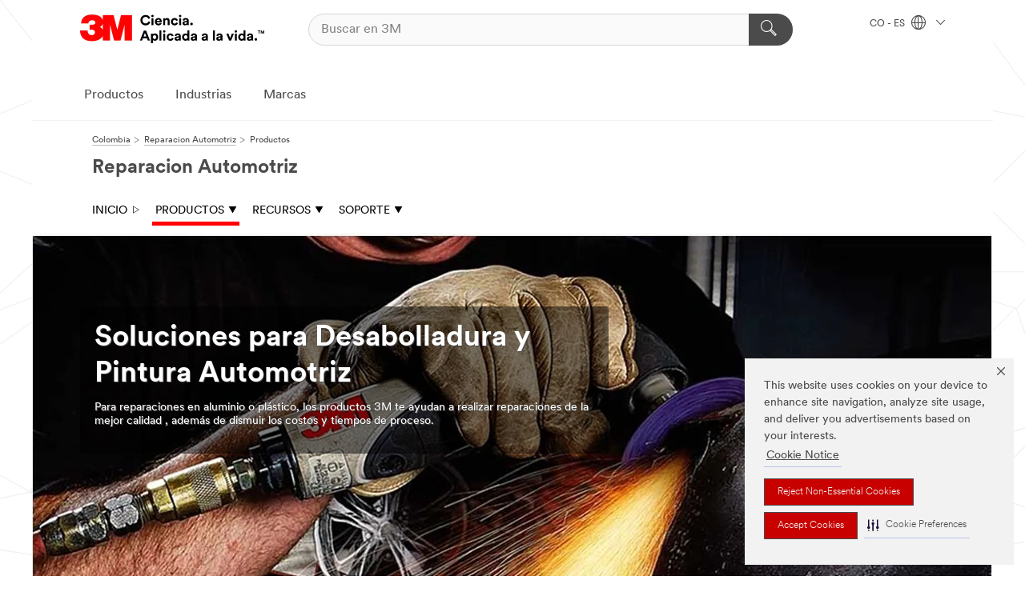

--- FILE ---
content_type: text/html; charset=UTF-8
request_url: https://www.3m.com.co/3M/es_CO/hojalateria-pintura-automotriz/productos/
body_size: 14830
content:
<!DOCTYPE html>
<html lang="es-CO">
 <head><meta http-equiv="X-UA-Compatible" content="IE=EDGE"><script type="text/javascript" src="https://cdn-prod.securiti.ai/consent/auto_blocking/0638aaa2-354a-44c0-a777-ea4db9f7bf8a/db27e24d-aee0-4de3-b940-196e87e5a512.js"></script><script>(function(){var s=document.createElement('script');s.src='https://cdn-prod.securiti.ai/consent/cookie-consent-sdk-loader.js';s.setAttribute('data-tenant-uuid', '0638aaa2-354a-44c0-a777-ea4db9f7bf8a');s.setAttribute('data-domain-uuid', 'db27e24d-aee0-4de3-b940-196e87e5a512');s.setAttribute('data-backend-url', 'https://app.securiti.ai');s.setAttribute('data-skip-css', 'false');s.defer=true;var parent_node=document.head || document.body;parent_node.appendChild(s);})()</script><script src="https://tags.tiqcdn.com/utag/3m/redeploy-gdpr/prod/utag.sync.js"></script><script>if (typeof utag_data == 'undefined') utag_data = {};</script>
<title>Taller Desabolladura y Pintura Automotriz | 3M Colombia</title>
  <meta charset="utf-8">
  <meta name="viewport" content="width=device-width, initial-scale=1.0">
<meta name="DCSext.Business" content="Safety & Industrial Bus Group">
<meta name="DCSext.CDC" content="BK">
<meta name="DCSext.MktExpertise" content="Automotive">
<meta name="DCSext.SubMarket" content="Collision Repair">
<meta name="DCSext.ewcd_url" content="Z6_79L2HO02KOO710ALQKJMIUH763 | Z6_79L2HO02KOO710ALQKJMIUHVV2">
<meta name="DCSext.locale" content="es_CO">
<meta name="DCSext.page" content="IBG_CollisionRepair_LA_Products">
<meta name="DCSext.platform" content="FUZE">
<meta name="DCSext.site" content="IBG_CollisionRepair_LA">
<meta name="WT.dcsvid" content="">
<meta name="application-name" content="MMM-ext">
<meta name="dc_coverage" content="CO">
<meta name="description" content="Vea la gama de los productos de soluciones de 3M Bodyshop. Desde productos destacados hasta nuestro catálogo completo, nos aseguramos de que se cubran sus necesidades de reparación de colisiones.">
<meta name="format-detection" content="telephone=no">
<meta http-equiv="cleartype" content="on">
<meta http-equiv="format-detection" content="telephone=no">
<meta http-equiv="imagetoolbar" content="no">
<meta name="mmmsite" content="IBG_CollisionRepair_LA">
<meta name="mmm:serp" content="https://www.3m.com.co/3M/es_CO/hojalateria-pintura-automotriz/productos/"/>
<link rel="canonical" href="https://www.3m.com.co/3M/es_CO/hojalateria-pintura-automotriz/productos/" />
<!--  <PageMap><DataObject type="server"><Attribute name="node">fd-0 | WebSphere_Portal</Attribute>
<Attribute name="placeUniquename">IBG_CollisionRepair_LA</Attribute>
<Attribute name="sitebreadcrumb">Z6_79L2HO02KOO710ALQKJMIUH763 | Z6_79L2HO02KOO710ALQKJMIUHVV2</Attribute>
<Attribute name="themeVersion">2025.12</Attribute>
<Attribute name="pageUniquename">IBG_CollisionRepair_LA_Products</Attribute>
</DataObject>
<DataObject type="page"><Attribute name="site">Z6_79L2HO02KOO710ALQKJMIUH763 | IBG_CollisionRepair_LA</Attribute>
<Attribute name="currentpage">Z6_79L2HO02KOO710ALQKJMIUHVV2</Attribute>
<Attribute name="currentuniquename">IBG_CollisionRepair_LA_Products</Attribute>
</DataObject>
</PageMap> --><link rel="shortcut icon" type="image/ico" href="/favicon.ico" />
<link rel="apple-touch-icon-precomposed" sizes="57x57" href="/3m_theme_assets/themes/3MTheme/assets/images/unicorn/3M_Bookmark_Icon_57x57.png" />
<link rel="apple-touch-icon-precomposed" sizes="60x60" href="/3m_theme_assets/themes/3MTheme/assets/images/unicorn/3M_Bookmark_Icon_60x60.png" />
<link rel="apple-touch-icon-precomposed" sizes="72x72" href="/3m_theme_assets/themes/3MTheme/assets/images/unicorn/3M_Bookmark_Icon_72x72.png" />
<link rel="apple-touch-icon-precomposed" sizes="76x76" href="/3m_theme_assets/themes/3MTheme/assets/images/unicorn/3M_Bookmark_Icon_76x76.png" />
<link rel="apple-touch-icon-precomposed" sizes="114x114" href="/3m_theme_assets/themes/3MTheme/assets/images/unicorn/3M_Bookmark_Icon_114x114.png" />
<link rel="apple-touch-icon-precomposed" sizes="120x120" href="/3m_theme_assets/themes/3MTheme/assets/images/unicorn/3M_Bookmark_Icon_120x120.png" />
<link rel="apple-touch-icon-precomposed" sizes="144x144" href="/3m_theme_assets/themes/3MTheme/assets/images/unicorn/3M_Bookmark_Icon_144x144.png" />
<link rel="apple-touch-icon-precomposed" sizes="152x152" href="/3m_theme_assets/themes/3MTheme/assets/images/unicorn/3M_Bookmark_Icon_152x152.png" />
<link rel="apple-touch-icon-precomposed" sizes="180x180" href="/3m_theme_assets/themes/3MTheme/assets/images/unicorn/3M_Bookmark_Icon_180x180.png" />
<meta name="msapplication-TileColor" content="#ffffff" />
<meta name="msapplication-square70x70logo" content="/3m_theme_assets/themes/3MTheme/assets/images/unicorn/smalltile.png" />
<meta name="msapplication-square150x150logo" content="/3m_theme_assets/themes/3MTheme/assets/images/unicorn/mediumtile.png" />
<meta name="msapplication-wide310x150logo" content="/3m_theme_assets/themes/3MTheme/assets/images/unicorn/widetile.png" />
<meta name="msapplication-square310x310logo" content="/3m_theme_assets/themes/3MTheme/assets/images/unicorn/largetile.png" />
<link rel="stylesheet" href="/3m_theme_assets/themes/3MTheme/assets/css/build/phoenix.css?v=3.183.1" />
<link rel="stylesheet" href="/3m_theme_assets/themes/3MTheme/assets/css/unicorn-icons.css?v=3.183.1" />
<link rel="stylesheet" media="print" href="/3m_theme_assets/themes/3MTheme/assets/css/build/unicorn-print.css?v=3.183.1" />
<link rel="stylesheet" href="/3m_theme_assets/static/MDS/mammoth.css?v=3.183.1" />
<!--[if IE]><![endif]-->
<!--[if (IE 8)|(IE 7)]>
<script type="text/javascript">
document.getElementById("js-main_style").setAttribute("href", "");
</script>

<![endif]-->
<!--[if lte IE 6]><![endif]-->
<script type="text/javascript" src="/3m_theme_assets/themes/3MTheme/assets/scripts/mmmSettings.js"></script><link rel="stylesheet" href="/3m_theme_assets/themes/3MTheme/assets/css/build/gsn.css" />
<link rel="stylesheet" href="/3m_theme_assets/themes/3MTheme/assets/css/static/MyAccountDropdown/MyAccountDropdown.css" />


<script>(window.BOOMR_mq=window.BOOMR_mq||[]).push(["addVar",{"rua.upush":"false","rua.cpush":"false","rua.upre":"false","rua.cpre":"false","rua.uprl":"false","rua.cprl":"false","rua.cprf":"false","rua.trans":"","rua.cook":"false","rua.ims":"false","rua.ufprl":"false","rua.cfprl":"false","rua.isuxp":"false","rua.texp":"norulematch","rua.ceh":"false","rua.ueh":"false","rua.ieh.st":"0"}]);</script>
                              <script>!function(e){var n="https://s.go-mpulse.net/boomerang/";if("False"=="True")e.BOOMR_config=e.BOOMR_config||{},e.BOOMR_config.PageParams=e.BOOMR_config.PageParams||{},e.BOOMR_config.PageParams.pci=!0,n="https://s2.go-mpulse.net/boomerang/";if(window.BOOMR_API_key="UWRYR-C88R8-XEZDS-AZ97P-LXP2F",function(){function e(){if(!o){var e=document.createElement("script");e.id="boomr-scr-as",e.src=window.BOOMR.url,e.async=!0,i.parentNode.appendChild(e),o=!0}}function t(e){o=!0;var n,t,a,r,d=document,O=window;if(window.BOOMR.snippetMethod=e?"if":"i",t=function(e,n){var t=d.createElement("script");t.id=n||"boomr-if-as",t.src=window.BOOMR.url,BOOMR_lstart=(new Date).getTime(),e=e||d.body,e.appendChild(t)},!window.addEventListener&&window.attachEvent&&navigator.userAgent.match(/MSIE [67]\./))return window.BOOMR.snippetMethod="s",void t(i.parentNode,"boomr-async");a=document.createElement("IFRAME"),a.src="about:blank",a.title="",a.role="presentation",a.loading="eager",r=(a.frameElement||a).style,r.width=0,r.height=0,r.border=0,r.display="none",i.parentNode.appendChild(a);try{O=a.contentWindow,d=O.document.open()}catch(_){n=document.domain,a.src="javascript:var d=document.open();d.domain='"+n+"';void(0);",O=a.contentWindow,d=O.document.open()}if(n)d._boomrl=function(){this.domain=n,t()},d.write("<bo"+"dy onload='document._boomrl();'>");else if(O._boomrl=function(){t()},O.addEventListener)O.addEventListener("load",O._boomrl,!1);else if(O.attachEvent)O.attachEvent("onload",O._boomrl);d.close()}function a(e){window.BOOMR_onload=e&&e.timeStamp||(new Date).getTime()}if(!window.BOOMR||!window.BOOMR.version&&!window.BOOMR.snippetExecuted){window.BOOMR=window.BOOMR||{},window.BOOMR.snippetStart=(new Date).getTime(),window.BOOMR.snippetExecuted=!0,window.BOOMR.snippetVersion=12,window.BOOMR.url=n+"UWRYR-C88R8-XEZDS-AZ97P-LXP2F";var i=document.currentScript||document.getElementsByTagName("script")[0],o=!1,r=document.createElement("link");if(r.relList&&"function"==typeof r.relList.supports&&r.relList.supports("preload")&&"as"in r)window.BOOMR.snippetMethod="p",r.href=window.BOOMR.url,r.rel="preload",r.as="script",r.addEventListener("load",e),r.addEventListener("error",function(){t(!0)}),setTimeout(function(){if(!o)t(!0)},3e3),BOOMR_lstart=(new Date).getTime(),i.parentNode.appendChild(r);else t(!1);if(window.addEventListener)window.addEventListener("load",a,!1);else if(window.attachEvent)window.attachEvent("onload",a)}}(),"".length>0)if(e&&"performance"in e&&e.performance&&"function"==typeof e.performance.setResourceTimingBufferSize)e.performance.setResourceTimingBufferSize();!function(){if(BOOMR=e.BOOMR||{},BOOMR.plugins=BOOMR.plugins||{},!BOOMR.plugins.AK){var n=""=="true"?1:0,t="",a="aohij4axhuqq62lwx4vq-f-e2a13045a-clientnsv4-s.akamaihd.net",i="false"=="true"?2:1,o={"ak.v":"39","ak.cp":"832420","ak.ai":parseInt("281472",10),"ak.ol":"0","ak.cr":8,"ak.ipv":4,"ak.proto":"h2","ak.rid":"6538f997","ak.r":45721,"ak.a2":n,"ak.m":"dscx","ak.n":"essl","ak.bpcip":"3.142.132.0","ak.cport":48314,"ak.gh":"23.33.25.17","ak.quicv":"","ak.tlsv":"tls1.3","ak.0rtt":"","ak.0rtt.ed":"","ak.csrc":"-","ak.acc":"","ak.t":"1769389867","ak.ak":"hOBiQwZUYzCg5VSAfCLimQ==DsG3ZHQvk0PEwStwnR6v2Hv10smfc5VVud6WP+CPfna67dFMZNEUZ96q5F0UD5msGqU8vko5AZ5651j2KIe0rbpRAs46cc+YUskbpa6ZRVgmD4nkK1dwvx5pR6K3cS1f9oTeFQw0fEmVZbA0ZXgL7Q4QojY/Lk6qQzTY8ZXfSm0HOIA8eY+LSv2OhvhKIDJuk3kfwrtfBAAhj7u6VX4w/K/YGR5+ES0qWt5l9tRh+CwT+clbEqOfQ4z0DJT9nnOtBf27DFX57zv9GtK4UE6diTm8pB7xXgtrxCiR45k7uEtxdJhTlRqumfI1t9cYn6WCrUWSEbWiU0VLPId9eNch7q/FoaFxOcK/mni7lddRuz7aVrEHv3jq2S6ZrF9YoXF1NVtZgMUsIg5eZxmn95rG2Jey27fO8wlaeassWy5d+a4=","ak.pv":"279","ak.dpoabenc":"","ak.tf":i};if(""!==t)o["ak.ruds"]=t;var r={i:!1,av:function(n){var t="http.initiator";if(n&&(!n[t]||"spa_hard"===n[t]))o["ak.feo"]=void 0!==e.aFeoApplied?1:0,BOOMR.addVar(o)},rv:function(){var e=["ak.bpcip","ak.cport","ak.cr","ak.csrc","ak.gh","ak.ipv","ak.m","ak.n","ak.ol","ak.proto","ak.quicv","ak.tlsv","ak.0rtt","ak.0rtt.ed","ak.r","ak.acc","ak.t","ak.tf"];BOOMR.removeVar(e)}};BOOMR.plugins.AK={akVars:o,akDNSPreFetchDomain:a,init:function(){if(!r.i){var e=BOOMR.subscribe;e("before_beacon",r.av,null,null),e("onbeacon",r.rv,null,null),r.i=!0}return this},is_complete:function(){return!0}}}}()}(window);</script></head>
<body class="MMM--bodyContain"><div class="MMM--skipMenu" id="top"><ul class="MMM--skipList"><li><a href="#js-gsnMenu">Ir al CO de navegación</a></li><li><a href="#ssnMenu">Ir al Reparacion Automotriz de navegación</a></li><li><a href="#pageContent">Ir al contenido de página</a></li><li><a href="#js-searchBar">Ir al motor de búsqueda</a></li><li><a href="#help--links">Ir a la información de contacto</a></li><li><a href="/3M/es_CO/inicio/mapa-del-sitio/">Ir al Mapa del Sitio</a></li></ul>
</div>

    <div id="js-bodyWrapper" class="MMM--themeWrapper">
        <div class="m-dropdown-list_overlay"></div>
    <nav class="m-nav">      
      <div class="is-header_container h-fitWidth m-header_container">
        <div class="m-header">          
          <a href="/3M/es_CO/inicio/" aria-label="3M Logo - Opens in a new window" class="is-3MLogo m-header_logo l-smallMarginRight h-linkNoUnderline l-centerVertically" title="3M en Colombia">
            <img class="h-onDesktop m-header_logoImg" src="/3m_theme_assets/themes/3MTheme/assets/images/unicorn/Logo-es.png" alt="Logo 3M" />
            <img class="h-notOnDesktop l-img" src="/3m_theme_assets/themes/3MTheme/assets/images/unicorn/Logo_mobile.png" alt="Logo 3M" />
          </a>                          

          

<div class="m-header_search l-smallMarginRight">
  <form class="h-fitHeight" id="typeahead-root" action="/3M/es_CO/p/">
    <input id="js-searchBar" class="m-header_searchbar h-fitWidth h-fitHeight l-centerVertically is-searchbar" name="Ntt" type="search" placeholder="Buscar en 3M" aria-label="Buscar">
    <button class="m-header_searchbutton" type="submit" value="Buscar" aria-label="Buscar">
      <i class="MMM--icn MMM--icn_search color--white"></i>
    </button>
  </form>
</div>


          <div style="display: inline-block" class="h-notOnDesktop">
            <div class="m-header_menu l-centerVertically h-notOnDesktop">
              <a href="#" class="h-linkNoUnderline link--dark is-header_menuLink is-collapsed m-header_menuLink" aria-haspopup="true" aria-controls="navOptions" aria-label="Abrir Búsqueda" data-openlabel="Abrir Búsqueda" data-closelabel="Cerrar">
                <i class="MMM--icn MMM--icn_hamburgerMenu is-header_menuIcon m-header_menuIcn"></i>
              </a>
              <i class="MMM--icn MMM--icn_close link--dark m-header_hiddenIcn m-header_menuIcn"></i>
            </div>
          </div>
          <div class="m-header--fix"></div>
        </div>
                
        
        <div class="m-header-madbar h-notOnDesktop">
          <div class="MAD-Bar">
            <div class="m-account mad-section">
              
            </div>
          </div>
        </div>
                
        <div class="m-header_overlay"></div>
        
        <!-- Profile Management Pop-Up -->

        <div class="is-dropdown h-hidden m-navbar_container">
          <div class="m-navbar_overlay h-fitHeight h-notOnMobile is-overlay h-notOnDesktop"></div>
          <div class="m-navbar">
            <div class="m-navbar_level-1 js-navbar_level-1">

              
              <div class="m-navbar_localization l-centerVertically">
                <a href="#" class="link--dark l-centerVertically is-localeToggle">CO - ES
                  <i class="MMM--icn MMM--icn_localizationGlobe l-centerVertically m-navbar_localGlobe" style="padding-left: 5px;"></i>
                  <i class="MMM--icn MMM--icn_down_arrow h-onDesktop" style="padding-left: 10px; font-size: 11px;"></i></a>
              </div>
              <div id="js-gsnMenu" class="m-navbar_nav">

                
<ul id="navOptions" role="menubar">
<li class="m-navbar_listItem">
        <a href="#" id="navbar_link-products" class="is-navbar_link m-navbar_link" aria-haspopup="true" aria-expanded="false">Productos</a>
      </li><li class="m-navbar_listItem">
        <a href="#" id="navbar_link-industries" class="is-navbar_link m-navbar_link" aria-haspopup="true" aria-expanded="false">Industrias</a>
      </li><li class="m-navbar_listItem">
        <a href="#" id="navbar_link-brands" class="is-navbar_link m-navbar_link" aria-haspopup="true" aria-expanded="false">Marcas</a>
      </li>
</ul>
<div class="m-navbar_localOverlay is-localePopUp h-hidden">
  <div class="m-navbar_localPopup m-navbar_popup font--standard" aria-modal="true" role="dialog" aria-label="language switcher dialog">
    <button
      class="m-navbar-localClose m-btn--close color--silver is-close h-notOnDesktop"
      aria-label="Cerrar"><i class="MMM--icn MMM--icn_close"></i></button>
    <div class="font--standard m-navbar_popupTitle">3M en Colombia</div>
    <form>
      <div class="font--standard m-navbar_popupOptions"><input type="radio" name="locale" value="/3M/es_CO/hojalateria-pintura-automotriz/" id="locale-co-es" class="m-radioInput" checked>
      	    <label class="m-radioInput_label" for="locale-co-es">Espa&ntilde;ol - ES</label><br></div>
      <a href="https://www.3m.com/3M/en_US/select-location/" aria-label="Change 3M Location" class="link">Change 3M Location</a>
      <button type="submit" value="Enviar" class="m-btn m-btn--red m-navbar_localeSave is-saveLocale">Guardar</button>
    </form>
  </div>
  <div class="m-overlay h-onDesktop is-close"></div>
</div>
              </div>
            </div>

            <div class="m-dropdown-list js-navbar_level-2">

              <!-- Dropdown Lists Header -->
<div class="m-dropdown-list_header">
  <button class="m-dropdown-list_backBtn js-dropdown-list_backBtn">
    <i class="MMM--icn MMM--icn_lt2"></i>
  </button>
  <div class="m-dropdown-list_title">
<label id="dropdown-list_products-title">Productos</label>
      <label id="dropdown-list_industries-title">Industrias</label>
      <label id="dropdown-list_brands-title">Marcas</label>
      
  </div>
</div><!-- End of the dropdown list header --><ul id="products-list" class="l-dropdown-list_container" role="menu" aria-hidden="true"><li class="l-dropdown-list" role="menuitem">
      <a href="/3M/es_CO/p/c/abrasivos/" aria-label="Abrasivos" class="MMM--basicLink">
        Abrasivos
      </a>
    </li><li class="l-dropdown-list" role="menuitem">
      <a href="/3M/es_CO/p/c/acabados/" aria-label="Acabados" class="MMM--basicLink">
        Acabados
      </a>
    </li><li class="l-dropdown-list" role="menuitem">
      <a href="/3M/es_CO/p/c/adhesivos/" aria-label="Adhesivos, Selladores y Masillas" class="MMM--basicLink">
        Adhesivos, Selladores y Masillas
      </a>
    </li><li class="l-dropdown-list" role="menuitem">
      <a href="/3M/es_CO/p/c/casa/" aria-label="Casa" class="MMM--basicLink">
        Casa
      </a>
    </li><li class="l-dropdown-list" role="menuitem">
      <a href="/3M/es_CO/p/c/cintas/" aria-label="Cintas" class="MMM--basicLink">
        Cintas
      </a>
    </li><li class="l-dropdown-list" role="menuitem">
      <a href="/3M/es_CO/p/c/compuestos-abrillantadores/" aria-label="Compuestos y Abrillantadores" class="MMM--basicLink">
        Compuestos y Abrillantadores
      </a>
    </li><li class="l-dropdown-list" role="menuitem">
      <a href="/3M/es_CO/p/c/electrico/" aria-label="Eléctrico" class="MMM--basicLink">
        Eléctrico
      </a>
    </li><li class="l-dropdown-list" role="menuitem">
      <a href="/3M/es_CO/p/c/epp/" aria-label="Equipo de Protección Personal" class="MMM--basicLink">
        Equipo de Protección Personal
      </a>
    </li><li class="l-dropdown-list" role="menuitem">
      <a href="/3M/es_CO/p/c/etiquetas/" aria-label="Etiquetas" class="MMM--basicLink">
        Etiquetas
      </a>
    </li><li class="l-dropdown-list" role="menuitem">
      <a href="/3M/es_CO/p/c/herramientas-equipo/" aria-label="Herramientas y Equipos" class="MMM--basicLink">
        Herramientas y Equipos
      </a>
    </li><li class="l-dropdown-list" role="menuitem">
      <a href="/3M/es_CO/p/c/lubricantes/" aria-label="Lubricantes" class="MMM--basicLink">
        Lubricantes
      </a>
    </li><li class="l-dropdown-list" role="menuitem">
      <a href="/3M/es_CO/p/c/material-oficina/" aria-label="Material de Oficina" class="MMM--basicLink">
        Material de Oficina
      </a>
    </li><li class="l-dropdown-list" role="menuitem">
      <a href="/3M/es_CO/p/c/materiales-avanzados/" aria-label="Materiales Avanzados" class="MMM--basicLink">
        Materiales Avanzados
      </a>
    </li><li class="l-dropdown-list" role="menuitem">
      <a href="/3M/es_CO/p/c/medico/" aria-label="Médico" class="MMM--basicLink">
        Médico
      </a>
    </li><li class="l-dropdown-list" role="menuitem">
      <a href="/3M/es_CO/p/c/peliculas-laminas/" aria-label="Películas y Láminas" class="MMM--basicLink">
        Películas y Láminas
      </a>
    </li><li class="l-dropdown-list" role="menuitem">
      <a href="/3M/es_CO/p/c/productos-limpieza/" aria-label="Productos de Limpieza" class="MMM--basicLink">
        Productos de Limpieza
      </a>
    </li><li class="l-dropdown-list" role="menuitem">
      <a href="/3M/es_CO/p/c/senalizacion-marcado/" aria-label="Señalización y Marcado" class="MMM--basicLink">
        Señalización y Marcado
      </a>
    </li><li class="l-dropdown-list" role="menuitem">
      <a href="/3M/es_CO/p/c/suministros-pruebas-laboratorio/" aria-label="Suministros y Pruebas de Laboratorio" class="MMM--basicLink">
        Suministros y Pruebas de Laboratorio
      </a>
    </li><li class="l-dropdown-list_last-item" role="menuitem"><a class="l-dropdown-list_view-all-products" href="/3M/es_CO/p/">Todos los Productos de 3M</a>     
      <button class="m-btn js-backtoTopBtn">
        <i class="MMM--icn MMM--icn_arrowUp"></i>
      </button>
    </li></ul>
<ul id="industries-list" class="l-dropdown-list_container" role="menu" aria-hidden="true"><li class="l-dropdown-list" role="menuitem">
      <a href="/3M/es_CO/automotriz/" aria-label="Automotriz" class="MMM--basicLink">
        Automotriz
      </a>
    </li><li class="l-dropdown-list" role="menuitem">
      <a href="/3M/es_CO/diseno-y-construccion/" aria-label="Diseño y Construcción" class="MMM--basicLink">
        Diseño y Construcción
      </a>
    </li><li class="l-dropdown-list" role="menuitem">
      <a href="/3M/es_CO/electronica/" aria-label="Electrónicos" class="MMM--basicLink">
        Electrónicos
      </a>
    </li><li class="l-dropdown-list" role="menuitem">
      <a href="/3M/es_CO/energia/" aria-label="Energía" class="MMM--basicLink">
        Energía
      </a>
    </li><li class="l-dropdown-list" role="menuitem">
      <a href="/3M/es_CO/manufactura/" aria-label="Manufactura" class="MMM--basicLink">
        Manufactura
      </a>
    </li><li class="l-dropdown-list" role="menuitem">
      <a href="/3M/es_CO/seguridad/" aria-label="Seguridad" class="MMM--basicLink">
        Seguridad
      </a>
    </li><li class="l-dropdown-list" role="menuitem">
      <a href="/3M/es_CO/soluciones-comerciales/" aria-label="Soluciones comerciales" class="MMM--basicLink">
        Soluciones comerciales
      </a>
    </li><li class="l-dropdown-list" role="menuitem">
      <a href="/3M/es_CO/consumo/" aria-label="Soluciones para consumo" class="MMM--basicLink">
        Soluciones para consumo
      </a>
    </li><li class="l-dropdown-list" role="menuitem">
      <a href="/3M/es_CO/transporte/" aria-label="Transporte" class="MMM--basicLink">
        Transporte
      </a>
    </li><div class="l-dropdown-list_industries-image">
      <img class="img img_stretch mix-MMM--img_fancy" src="https://multimedia.3m.com/mws/media/1812021O/industry-feature-image.png" alt="Un trabajador de una fábrica de automóviles que inspecciona la línea de producción.">
      <p>En 3M, descubrimos e innovamos en casi toda industria para ayudar a resolver problemas alrededor del mundo.</p>
    </div></ul>
<ul id="brands-list" class="l-dropdown-list_container" role="menu" aria-hidden="true"><li class="l-dropdown-list l-dropdown-list_brands" role="menuitem">  
      <div class="l-dropdown-logo_container">
        <div class="l-dropdown-logo_sprite">
          <img src="https://multimedia.3m.com/mws/media/1815182O/littmann-brand-logo.png" alt="3M™ Littmann® Estetoscopios">
        </div>
        <label class="l-dropdown-logo_label">3M™ Littmann® Estetoscopios</label>
      </div>  
      <div class="l-dropdown-links_container"><a class="m-btn m-btn--red m-btn--fullWidth" href="/3M/es_CO/p/c/b/littmann/" aria-label="3M™ Littmann® Estetoscopios Productos" >Productos</a>
      </div>
    </li><li class="l-dropdown-list l-dropdown-list_brands" role="menuitem">  
      <div class="l-dropdown-logo_container">
        <div class="l-dropdown-logo_sprite">
          <img src="https://multimedia.3m.com/mws/media/1815179O/command-brand-logo.png" alt="Command™">
        </div>
        <label class="l-dropdown-logo_label">Command™</label>
      </div>  
      <div class="l-dropdown-links_container"><a class="m-btn m-btn--red m-btn--fullWidth" href="/3M/es_CO/p/c/b/command/" aria-label="Productos Command™" >Productos</a>
      </div>
    </li><li class="l-dropdown-list l-dropdown-list_brands" role="menuitem">  
      <div class="l-dropdown-logo_container">
        <div class="l-dropdown-logo_sprite">
          <img src="https://multimedia.3m.com/mws/media/1815183O/nexcare-brand-logo.png" alt="Nexcare™">
        </div>
        <label class="l-dropdown-logo_label">Nexcare™</label>
      </div>  
      <div class="l-dropdown-links_container"><a class="m-btn m-btn--red m-btn--fullWidth" href="/3M/es_CO/p/c/b/nexcare/" aria-label="Productos Nexcare™" >Productos</a><a href="https://www.nexcare.3m.com.co/3M/es_CO/nexcare-la/" class="m-btn m-btn--light m-btn--fullWidth" aria-label="Marca Nexcare™">Sitio de Marca<i class="MMM--icn MMM--icn_arrowJump"></i></a>
      </div>
    </li><li class="l-dropdown-list l-dropdown-list_brands" role="menuitem">  
      <div class="l-dropdown-logo_container">
        <div class="l-dropdown-logo_sprite">
          <img src="https://multimedia.3m.com/mws/media/1815184O/post-it-brand-logo.png" alt="Post-it®">
        </div>
        <label class="l-dropdown-logo_label">Post-it®</label>
      </div>  
      <div class="l-dropdown-links_container"><a class="m-btn m-btn--red m-btn--fullWidth" href="/3M/es_CO/p/c/b/post-it/" aria-label="Productos Post-it®" >Productos</a>
      </div>
    </li><li class="l-dropdown-list l-dropdown-list_brands" role="menuitem">  
      <div class="l-dropdown-logo_container">
        <div class="l-dropdown-logo_sprite">
          <img src="https://multimedia.3m.com/mws/media/1815186O/scotch-brite-brand-logo.png" alt="Scotch-Brite™">
        </div>
        <label class="l-dropdown-logo_label">Scotch-Brite™</label>
      </div>  
      <div class="l-dropdown-links_container"><a class="m-btn m-btn--red m-btn--fullWidth" href="/3M/es_CO/p/c/b/scotch-brite/" aria-label="Productos Scotch-Brite™" >Productos</a>
      </div>
    </li><li class="l-dropdown-list l-dropdown-list_brands" role="menuitem">  
      <div class="l-dropdown-logo_container">
        <div class="l-dropdown-logo_sprite">
          <img src="https://multimedia.3m.com/mws/media/1815185O/scotch-brand-brand-logo.png" alt="Scotch™">
        </div>
        <label class="l-dropdown-logo_label">Scotch™</label>
      </div>  
      <div class="l-dropdown-links_container"><a class="m-btn m-btn--red m-btn--fullWidth" href="/3M/es_CO/p/c/b/scotch/" aria-label="Productos Scotch™" >Productos</a>
      </div>
    </li>  
  <li class="l-dropdown-list_viewbrands"></li>
</ul>

            </div>            
          </div>
        </div>
      </div>
    </nav>
    <div class="m-navbar_profileOverlay is-profileToggle is-close h-hidden"></div>
    <div class="m-navbar_signInOverlay m-overlay is-signInToggle is-close h-hidden"></div>
<div class="MMM--site-bd">
  <div class="MMM--grids" id="pageContent">
  <div class="MMM--siteNav">
  <div class="MMM--breadcrumbs_theme">
  <ol class="MMM--breadcrumbs-list" itemscope itemtype="https://schema.org/BreadcrumbList"><li itemprop="itemListElement" itemscope itemtype="https://schema.org/ListItem"><a href="/3M/es_CO/inicio/" itemprop="item"><span itemprop="name">Colombia</span></a><i class="MMM--icn MMM--icn_breadcrumb"></i>
          <meta itemprop="position" content="1" /></li><li itemprop="itemListElement" itemscope itemtype="https://schema.org/ListItem"><a href="/3M/es_CO/hojalateria-pintura-automotriz/" itemprop="item"><span itemprop="name">Reparacion Automotriz</span></a><i class="MMM--icn MMM--icn_breadcrumb"></i>
          <meta itemprop="position" content="2" /></li><li itemprop="itemListElement" itemscope itemtype="https://schema.org/ListItem"><span itemprop="name">Productos</span><link itemprop="url" href="/3M/es_CO/hojalateria-pintura-automotriz/productos/"><meta itemprop="position" content="3" /></li></ol>
  
</div>
<div class="MMM--hdg MMM--themeHdg_1 mix-MMM--hdg_spaced" role="heading">Reparacion Automotriz</div><ul id="ssnMenu" class="MMM--secondaryNav"><li class="js-secondaryNavLink" data-uniquename='#--HOME--'>
          <a href="/3M/es_CO/hojalateria-pintura-automotriz/" title="Inicio" class="isInside">Inicio <i class="MMM--icn MMM--icn_arrowHollowRight"></i></a>
        </li>
        <li class="js-secondaryNavLink" data-uniquename='prod'>
          <a href="#" title="Productos" class="">Productos <i class="MMM--icn MMM--icn_arrowDown"></i></a>
        </li>
        <ul class="MMM--secondarySubNavList" id="prod"><li>
              <a href="/3M/es_CO/hojalateria-pintura-automotriz/productos/" title="Categorías" aria-label="Categorías" class="isSelected">Categorías</a>
            </li>
            <li>
              <a href="/3M/es_CO/hojalateria-pintura-automotriz/productos/productos-destacados/" title="Productos Destacados" aria-label="Productos Destacados" class="">Productos Destacados</a>
            </li>
            <li>
              <a href="/3M/es_CO/hojalateria-pintura-automotriz/productos-destacados/adhesivos-estructurales/" title="Adhesivos Estructurales" aria-label="Adhesivos Estructurales" class="">Adhesivos Estructurales</a>
            </li>
            <li>
              <a href="/3M/es_CO/hojalateria-pintura-automotriz/productos-destacados/spray-gun/pistola-de-pulverizacion-de-alto-rendimiento/" title="Pistola de Pulverización de Alto Rendimiento" aria-label="Pistola de Pulverización de Alto Rendimiento" class="">Pistola de Pulverización de Alto Rendimiento</a>
            </li>
            <li>
              <a href="/3M/es_CO/hojalateria-pintura-automotriz/productos-destacados/preparacion-de-la-pintura/" title="PPS™ Serie 2.0" aria-label="PPS™ Serie 2.0" class="">PPS™ Serie 2.0</a>
            </li>
            <li>
              <a href="/3M/es_CO/hojalateria-pintura-automotriz/sistema-acabado-pintura-1-step/" title="Pintura de 1 paso 3M™ Perfect-It™" aria-label="Pintura de 1 paso 3M™ Perfect-It™" class="">Pintura de 1 paso 3M™ Perfect-It™</a>
            </li>
            <li>
              <a href="/3M/es_CO/hojalateria-pintura-automotriz/productos-destacados/lijado-limpio/" title="Sistema de lijado limpio de 3M" aria-label="Sistema de lijado limpio de 3M" class="">Sistema de lijado limpio de 3M</a>
            </li>
            <li>
              <a href="/3M/es_CO/hojalateria-pintura-automotriz/abrasivos-blue-net/" title="Abrasivos Blue Net" aria-label="Abrasivos Blue Net" class="">Abrasivos Blue Net</a>
            </li>
            <li>
              <a href="/3M/es_CO/hojalateria-pintura-automotriz/productos-destacados/adhesivos-estructurales/" title="Adhesivos Estructurales" aria-label="Adhesivos Estructurales" class="">Adhesivos Estructurales</a>
            </li>
            <li>
              <a href="/3M/es_CO/hojalateria-pintura-automotriz/productos-destacados/lija-al-agua/" title="Lija al agua 331Q" aria-label="Lija al agua 331Q" class="">Lija al agua 331Q</a>
            </li>
            </ul><li class="js-secondaryNavLink" data-uniquename='res'>
          <a href="#" title="Recursos" class="">Recursos <i class="MMM--icn MMM--icn_arrowDown"></i></a>
        </li>
        <ul class="MMM--secondarySubNavList" id="res"><li>
              <a href="/3M/es_CO/hojalateria-pintura-automotriz/productos-destacados/spray-gun/pistola-de-pulverizacion-de-alto-rendimiento/virtual-demo/" title="Demostración Virtual - Pistola de Pulverización de Alto Rendimiento" aria-label="Demostración Virtual - Pistola de Pulverización de Alto Rendimiento" class="">Demostración Virtual - Pistola de Pulverización de Alto Rendimiento</a>
            </li>
            <li>
              <a href="/3M/es_CO/hojalateria-pintura-automotriz/productos-destacados/lijado-limpio/virtual-demo/" title="Demostración Virtual - Sistema de Lijado Limpio 3M" aria-label="Demostración Virtual - Sistema de Lijado Limpio 3M" class="">Demostración Virtual - Sistema de Lijado Limpio 3M</a>
            </li>
            <li>
              <a href="/3M/es_CO/hojalateria-pintura-automotriz/procedimientos/" title="Procedimientos" aria-label="Procedimientos" class="">Procedimientos</a>
            </li>
            </ul><li class="js-secondaryNavLink" data-uniquename='supp'>
          <a href="#" title="Soporte" class="">Soporte <i class="MMM--icn MMM--icn_arrowDown"></i></a>
        </li>
        <ul class="MMM--secondarySubNavList" id="supp"><li>
              <a href="/3M/es_CO/hojalateria-pintura-automotriz/centro-ayuda/contacto/" title="Contacto" aria-label="Contacto" class="">Contacto</a>
            </li>
            <li>
              <a href="/3M/es_CO/hojalateria-pintura-automotriz/centro-ayuda/garantia-herramientas/" title="Garantía Extendida - Herramientas" aria-label="Garantía Extendida - Herramientas" class="">Garantía Extendida - Herramientas</a>
            </li>
            <li>
              <a href="/3M/es_CO/hojalateria-pintura-automotriz/centro-ayuda/garantia-terminos-y-condiciones/" title="Términos y condiciones - Herramientas" aria-label="Términos y condiciones - Herramientas" class="">Términos y condiciones - Herramientas</a>
            </li>
            <li>
              <a href="/3M/es_CO/hojalateria-pintura-automotriz/centro-ayuda/contacto/terminos-y-condiciones/" title="Términos y Condiciones Generales" aria-label="Términos y Condiciones Generales" class="">Términos y Condiciones Generales</a>
            </li>
            </ul></ul>
        </div><div class="hiddenWidgetsDiv">
	<!-- widgets in this container are hidden in the UI by default -->
	<div class='component-container ibmDndRow hiddenWidgetsContainer id-Z7_79L2HO02KOO710ALQKJMIU9004' name='ibmHiddenWidgets' ></div><div style="clear:both"></div>
</div>

<div class="MMM--grids">
  <div class='component-container MMM--grids-col_single MMM--grids-col ibmDndColumn id-Z7_79L2HO02KOO710ALQKJMIU9002' name='ibmMainContainer' ><div class='component-control id-Z7_79L2HO02KOO710ALQKJMIU9006' ><span id="Z7_79L2HO02KOO710ALQKJMIU9006"></span>







































    
    

    
    

    
    
    





    
    
        
            
            


  <div class="MMM--contentWrapper MMM--contentWrapper_hero rH-52-Hero MMM--clear  dpl-1724201732445448"  data-showlabel=""  data-viewTranscript-label="" data-descriptionsOff-label="" data-descriptionsOn-label="">
  





      <div class="MMM--heroCarouselContainer js-heroContainer " data-video-id="">
        <div class="MMM--carouselList">
         <div class="MMM--carouselListItem_heroOnly">
           <div class="js-heroCTA" data-options='{"leftD":"5%","leftT":"5%","topD":"20%","topT":"10%","maxWD":"52%","maxWT":"60%"}'>

  

  <div class="MMM--carouselListItem_hero-inner">

    

      <div class="MMM--heroStaticFigure">

        <picture>
            <!--[if IE 9]><video style="display: none;"><![endif]-->
            
            
             
              <source srcset="/wps/wcm/connect/0ac08e73-7f89-420b-8ab2-b6ab6088c0b1/Picture1.jpg?MOD=AJPERES&amp;CACHEID=ROOTWORKSPACE-0ac08e73-7f89-420b-8ab2-b6ab6088c0b1-lFg6vvn
" media="(min-width: 960px)" class="MMM--img MMM--img_carousel_hero"/>
            
            
            
            
              <source srcset="/wps/wcm/connect/c29969a7-b194-462f-9de0-1a4a5f52e6b3/Picture1+%281%29.jpg?MOD=AJPERES&amp;CACHEID=ROOTWORKSPACE-c29969a7-b194-462f-9de0-1a4a5f52e6b3-lFg6vvn" media="(min-width: 768px)" class="MMM--img MMM--img_carousel_hero"/>
            
            
            
            
            
            
            
              
              <source srcset="/wps/wcm/connect/e0292509-eae0-4ca0-ad74-efcd41ab2fe6/Picture1+%283%29.jpg?MOD=AJPERES&amp;CACHEID=ROOTWORKSPACE-e0292509-eae0-4ca0-ad74-efcd41ab2fe6-lFg6vvn
" media="(min-width: 1px)" class="MMM--img MMM--img_carousel_hero"/>
            
            
            
            
            
            
            <!--[if IE 9]></video><![endif]-->
            <!--[if gte IE 9 | !IE ]><!-->
            <img srcset="/3m_theme_assets/themes/3MTheme/assets/images/compressed/1px.gif" class="MMM--img MMM--img_carousel_hero"  data-alt="Our Products 
" alt="Our Products 
"/>
            <![endif]-->
            <!--[if lt IE 9]>
            <img src="/wps/wcm/connect/0ac08e73-7f89-420b-8ab2-b6ab6088c0b1/Picture1.jpg?MOD=AJPERES&amp;CACHEID=ROOTWORKSPACE-0ac08e73-7f89-420b-8ab2-b6ab6088c0b1-lFg6vvn
" class="MMM--img MMM--img_carousel_hero"  alt="Our Products 
"/>
            <![endif]-->
        </picture>
        
      </div>

  
<div class="MMM--heroContentWrapper MMM--mixin_sh_1">
  <div class="MMM--heroCarouselButtonPositioner">
    <div class="MMM--heroCarouselButtonPositioner-bd">
      <div class="MMM--heroCarouselButtonContainer mix-MMM--bgDark" style="left:5%;top:20%;max-width:52%;">

            
              
               
                <h1 class="MMM--heroCarouselTitle MMM--flx_hdg_1 MMM--reversed">
	Soluciones para Desabolladura y Pintura Automotriz
</h1>
              
            

  
  			
             <div class="MMM--wysiwyg MMM--flx_hdg_6   MMM--reversed">
	<p dir="ltr">Para reparaciones en aluminio o plástico, los productos 3M te ayudan a realizar reparaciones de la mejor calidad , además de dismuir los costos y tiempos de proceso.</p>
</div>
            

            

            
            
      </div>
    </div>
  </div>
</div>

  </div>
</div>

        

         </div>
        </div>




       </div>
       
  







      
  
  </div>
  
  
  <script type="text/javascript">
    loadPageModule('kungfu/Hero/HeroCTA');
  </script>


<script type="text/javascript">
    loadPageModule('kungfu/dropHTML_Lightbox/lightboxTrigger');
 </script>

<link rel="stylesheet" href="/3m_theme_assets/themes/3MTheme/assets/css/build/components_50_series/rH-52-Hero.css"> 

<link rel="stylesheet" href="/3m_theme_assets/themes/3MTheme/assets/css/build/components_50_series/rH-50-CarouselHero.css">

<link rel="stylesheet" href="/3m_theme_assets/themes/3MTheme/assets/css/build/video-transcript.css">
        
        
    

    
        





        







    
</div><div class='component-control id-Z7_79L2HO02KG9LC0ATVEGCC720M4' ><span id="Z7_79L2HO02KG9LC0ATVEGCC720M4"></span>







































    
    

    
    

    
    
    





    
    
        
            
            





<div class="rG-02-Columns rG-57-Columns MMM--clear MMM--contentWrapper MMM--contentWrapper_padded  MMM--acc-wrapper-1  dpl-1724201732445448" data-socialopenclose="" >









    


      <div class="MMM--pageSectionTitle MMM--wysiwyg"> 
  
      
  

  

  

  

    
  
        
  
  
  
  
</div>


    

   <div class="MMM--columnContainer">

             

    
        <ul class="MMM--columnList MMM--columnList_cc3 js-eqColumnsImage"><li class="">


  <div class="MMM--columnPanel">
    <div class="MMM--media MMM--media_stacked">
          
        <div class="MMM--media-element">
          <div class="MMM--img mix-MMM--img_maxFancy">
            
              
                
                <a href="/3M/es_CO/inicio/todos-los-productos-3m/~/Todos-los-productos-3M/?N=5002385+8709313+8710711+8711017+8711413+3294857445&amp;rt=r3">                 
                    <img alt="Limpiadores y removedores
" class="img img_stretch mix-MMM--img_fancy" src="/wps/wcm/connect/7136b101-41f9-4dcf-b28e-5f72f46f35e8/Limpiadores-Removedores.jpg?MOD=AJPERES&amp;CACHEID=ROOTWORKSPACE-7136b101-41f9-4dcf-b28e-5f72f46f35e8-lVwPQUA" style="max-width:400px; max-height:233px;">
                  </a>
                
              <div class="MMM--svgHover" style="max-width:400px;"></div>
            
            
            
          </div>
          
        </div>
      

      
      
                
      <div class="MMM--media-bd">
                          
        
                   
         
         
        
          
          
           

  <div class="MMM--hdg MMM--hdg_4 mix-MMM--hdg_spaced">

   
<a href="/3M/es_CO/inicio/todos-los-productos-3m/~/Todos-los-productos-3M/?N=5002385+8709313+8710711+8711017+8711413+3294857445&amp;rt=r3">Limpiadores y removedores</a>

 </div>
  


<script type="text/javascript">
    loadPageModule('kungfu/dropHTML_Lightbox/lightboxTrigger');
</script> 
          
        
        

         
        
        
        
    
                       
        
        <div class="MMM--bodyCopy MMM--wysiwyg">
        
	<div class="MMM--bodyCopy MMM--wysiwyg" dir="ltr">
<p>&nbsp;</p>
</div>

</div>
        

        
      </div>                 
    </div> 
  </div> 
</li><li class="">


  <div class="MMM--columnPanel">
    <div class="MMM--media MMM--media_stacked">
          
        <div class="MMM--media-element">
          <div class="MMM--img mix-MMM--img_maxFancy">
            
              
                
                <a href="/3M/es_CO/inicio/todos-los-productos-3m/~/Todos-los-productos-3M/?N=5002385+8709313+8711017+8711413+8710869+3294857445&amp;rt=r3">                 
                    <img alt="Reparación de plásticos, compuestos y fibra de vidrio
" class="img img_stretch mix-MMM--img_fancy" src="/wps/wcm/connect/62925873-6b8d-4e9f-aabf-02fc0c8af863/Collision_plastic_repair.jpg?MOD=AJPERES&amp;CACHEID=ROOTWORKSPACE-62925873-6b8d-4e9f-aabf-02fc0c8af863-lIvF-SU" style="max-width:400px; max-height:226px;">
                  </a>
                
              <div class="MMM--svgHover" style="max-width:400px;"></div>
            
            
            
          </div>
          
        </div>
      

      
      
                
      <div class="MMM--media-bd">
                          
        
                   
         
         
        
          
          
           

  <div class="MMM--hdg MMM--hdg_4 mix-MMM--hdg_spaced">

   
<a href="/3M/es_CO/inicio/todos-los-productos-3m/~/Todos-los-productos-3M/?N=5002385+8709313+8711017+8711413+8710869+3294857445&amp;rt=r3">Reparación de plásticos, compuestos y fibra de vidrio</a>

 </div>
  


<script type="text/javascript">
    loadPageModule('kungfu/dropHTML_Lightbox/lightboxTrigger');
</script> 
          
        
        

         
        
        
        
    
                       
        
        <div class="MMM--bodyCopy MMM--wysiwyg">
        
	<div class="MMM--bodyCopy MMM--wysiwyg" dir="ltr">
<p>&nbsp;</p>
</div>

</div>
        

        
      </div>                 
    </div> 
  </div> 
</li><li class="">


  <div class="MMM--columnPanel">
    <div class="MMM--media MMM--media_stacked">
          
        <div class="MMM--media-element">
          <div class="MMM--img mix-MMM--img_maxFancy">
            
              
                
                <a href="/3M/es_CO/inicio/todos-los-productos-3m/~/Todos-los-productos-3M/?N=5002385+8709313+8711017+8711413+8710927+3294857445&amp;rt=r3">                 
                    <img alt="Herramientas y accesorios
" class="img img_stretch mix-MMM--img_fancy" src="/wps/wcm/connect/4881f5b8-b2db-41a0-ba8f-b18707a94b56/Collision_Power_Tools.jpg?MOD=AJPERES&amp;CACHEID=ROOTWORKSPACE-4881f5b8-b2db-41a0-ba8f-b18707a94b56-lIvFSyQ" style="max-width:400px; max-height:221px;">
                  </a>
                
              <div class="MMM--svgHover" style="max-width:400px;"></div>
            
            
            
          </div>
          
        </div>
      

      
      
                
      <div class="MMM--media-bd">
                          
        
                   
         
         
        
          
          
           

  <div class="MMM--hdg MMM--hdg_4 mix-MMM--hdg_spaced">

   
<a href="/3M/es_CO/inicio/todos-los-productos-3m/~/Todos-los-productos-3M/?N=5002385+8709313+8711017+8711413+8710927+3294857445&amp;rt=r3">Herramientas y accesorios</a>

 </div>
  


<script type="text/javascript">
    loadPageModule('kungfu/dropHTML_Lightbox/lightboxTrigger');
</script> 
          
        
        

         
        
        
        
    
                       
        
        <div class="MMM--bodyCopy MMM--wysiwyg">
        
	<div class="MMM--bodyCopy MMM--wysiwyg" dir="ltr">
<p>&nbsp;</p>
</div>

</div>
        

        
      </div>                 
    </div> 
  </div> 
</li><li class="">


  <div class="MMM--columnPanel">
    <div class="MMM--media MMM--media_stacked">
          
        <div class="MMM--media-element">
          <div class="MMM--img mix-MMM--img_maxFancy">
            
              
                
                <a href="/3M/es_CO/inicio/todos-los-productos-3m/~/Todos-los-productos-3M/?N=5002385+8709313+8710891+8711017+8711413+3294857445&amp;rt=r3">                 
                    <img alt="Selladores
" class="img img_stretch mix-MMM--img_fancy" src="/wps/wcm/connect/a5294dd8-eb12-43ad-9b2e-37d0225ce752/collision_sealant_1.jpg?MOD=AJPERES&amp;CACHEID=ROOTWORKSPACE-a5294dd8-eb12-43ad-9b2e-37d0225ce752-lIvFBN2" style="max-width:400px; max-height:218px;">
                  </a>
                
              <div class="MMM--svgHover" style="max-width:400px;"></div>
            
            
            
          </div>
          
        </div>
      

      
      
                
      <div class="MMM--media-bd">
                          
        
                   
         
         
        
          
          
           

  <div class="MMM--hdg MMM--hdg_4 mix-MMM--hdg_spaced">

   
<a href="/3M/es_CO/inicio/todos-los-productos-3m/~/Todos-los-productos-3M/?N=5002385+8709313+8710891+8711017+8711413+3294857445&amp;rt=r3">Selladores</a>

 </div>
  


<script type="text/javascript">
    loadPageModule('kungfu/dropHTML_Lightbox/lightboxTrigger');
</script> 
          
        
        

         
        
        
        
    
                       
        
        <div class="MMM--bodyCopy MMM--wysiwyg">
        
	<div class="MMM--bodyCopy MMM--wysiwyg" dir="ltr">
<p>&nbsp;</p>
</div>

</div>
        

        
      </div>                 
    </div> 
  </div> 
</li><li class="">


  <div class="MMM--columnPanel">
    <div class="MMM--media MMM--media_stacked">
          
        <div class="MMM--media-element">
          <div class="MMM--img mix-MMM--img_maxFancy">
            
              
                
                <a href="/3M/es_CO/inicio/todos-los-productos-3m/~/Todos-los-productos-3M/?N=5002385+8711017+8709313+8711413+8719368+3294857445&amp;rt=r3">                 
                    <img alt="Cintas de enmascarar y otros propósitos
" class="img img_stretch mix-MMM--img_fancy" src="/wps/wcm/connect/fbe41681-a437-4b89-944c-d8f4374ba516/masking_hero_slide.jpg?MOD=AJPERES&amp;CACHEID=ROOTWORKSPACE-fbe41681-a437-4b89-944c-d8f4374ba516-lVvSlV5" style="max-width:400px; max-height:220px;">
                  </a>
                
              <div class="MMM--svgHover" style="max-width:400px;"></div>
            
            
            
          </div>
          
        </div>
      

      
      
                
      <div class="MMM--media-bd">
                          
        
                   
         
         
        
          
          
           

  <div class="MMM--hdg MMM--hdg_4 mix-MMM--hdg_spaced">

   
<a href="/3M/es_CO/inicio/todos-los-productos-3m/~/Todos-los-productos-3M/?N=5002385+8711017+8709313+8711413+8719368+3294857445&amp;rt=r3">Cintas de enmascarar y otros propósitos</a>

 </div>
  


<script type="text/javascript">
    loadPageModule('kungfu/dropHTML_Lightbox/lightboxTrigger');
</script> 
          
        
        

         
        
        
        
    
                       
        
        <div class="MMM--bodyCopy MMM--wysiwyg">
        
	<div class="MMM--bodyCopy MMM--wysiwyg" dir="ltr">
<p>&nbsp;</p>
</div>

</div>
        

        
      </div>                 
    </div> 
  </div> 
</li><li class="">


  <div class="MMM--columnPanel">
    <div class="MMM--media MMM--media_stacked">
          
        <div class="MMM--media-element">
          <div class="MMM--img mix-MMM--img_maxFancy">
            
              
                
                <a href="/3M/es_CO/inicio/todos-los-productos-3m/~/Todos-los-productos-3M/?N=5002385+8709313+8711017+8711413+8710717+3294857445&amp;rt=r3">                 
                    <img alt="Revestimientos (Coatings)
" class="img img_stretch mix-MMM--img_fancy" src="/wps/wcm/connect/78377e71-be5e-46f9-9693-59befc13767f/Sound-deadening.jpg?MOD=AJPERES&amp;CACHEID=ROOTWORKSPACE-78377e71-be5e-46f9-9693-59befc13767f-lVAXNE1" style="max-width:400px; max-height:215px;">
                  </a>
                
              <div class="MMM--svgHover" style="max-width:400px;"></div>
            
            
            
          </div>
          
        </div>
      

      
      
                
      <div class="MMM--media-bd">
                          
        
                   
         
         
        
          
          
           

  <div class="MMM--hdg MMM--hdg_4 mix-MMM--hdg_spaced">

   
<a href="/3M/es_CO/inicio/todos-los-productos-3m/~/Todos-los-productos-3M/?N=5002385+8709313+8711017+8711413+8710717+3294857445&amp;rt=r3">Revestimientos (Coatings)</a>

 </div>
  


<script type="text/javascript">
    loadPageModule('kungfu/dropHTML_Lightbox/lightboxTrigger');
</script> 
          
        
        

         
        
        
        
    
                       
        
        <div class="MMM--bodyCopy MMM--wysiwyg">
        
	<div class="MMM--bodyCopy MMM--wysiwyg" dir="ltr">
<p>&nbsp;</p>
</div>

</div>
        

        
      </div>                 
    </div> 
  </div> 
</li><li class="">


  <div class="MMM--columnPanel">
    <div class="MMM--media MMM--media_stacked">
          
        <div class="MMM--media-element">
          <div class="MMM--img mix-MMM--img_maxFancy">
            
              
                
                <a href="/3M/es_CO/inicio/todos-los-productos-3m/~/Todos-los-productos-3M/?N=5002385+8709313+8710691+8711017+8711413+3294857445&amp;rt=r3">                 
                    <img alt="Abrasivos Automotrices
" class="img img_stretch mix-MMM--img_fancy" src="/wps/wcm/connect/b07b70ec-9701-456a-9dee-24c172589ea4/Abrasivos-hero.jpg?MOD=AJPERES&amp;CACHEID=ROOTWORKSPACE-b07b70ec-9701-456a-9dee-24c172589ea4-lIvEH-l" style="max-width:400px; max-height:259px;">
                  </a>
                
              <div class="MMM--svgHover" style="max-width:400px;"></div>
            
            
            
          </div>
          
        </div>
      

      
      
                
      <div class="MMM--media-bd">
                          
        
                   
         
         
        
          
          
           

  <div class="MMM--hdg MMM--hdg_4 mix-MMM--hdg_spaced">

   
<a href="/3M/es_CO/inicio/todos-los-productos-3m/~/Todos-los-productos-3M/?N=5002385+8709313+8710691+8711017+8711413+3294857445&amp;rt=r3">Abrasivos Automotrices</a>

 </div>
  


<script type="text/javascript">
    loadPageModule('kungfu/dropHTML_Lightbox/lightboxTrigger');
</script> 
          
        
        

         
        
        
        
    
                       
        
        <div class="MMM--bodyCopy MMM--wysiwyg">
        
	<div class="MMM--bodyCopy MMM--wysiwyg" dir="ltr">
<p>&nbsp;</p>
</div>

</div>
        

        
      </div>                 
    </div> 
  </div> 
</li><li class="">


  <div class="MMM--columnPanel">
    <div class="MMM--media MMM--media_stacked">
          
        <div class="MMM--media-element">
          <div class="MMM--img mix-MMM--img_maxFancy">
            
              
                
                <a href="/3M/es_CO/inicio/todos-los-productos-3m/~/Todos-los-productos-3M/?N=5002385+8709313+8711017+8711413+8710698+3294857445&amp;rt=r3">                 
                    <img alt="Masillas
" class="img img_stretch mix-MMM--img_fancy" src="/wps/wcm/connect/dcb3bd47-c84f-4993-aa7c-7ea646199fc1/collision_fillers-putty_hero.jpg?MOD=AJPERES&amp;CACHEID=ROOTWORKSPACE-dcb3bd47-c84f-4993-aa7c-7ea646199fc1-lIvEvvf" style="max-width:400px; max-height:223px;">
                  </a>
                
              <div class="MMM--svgHover" style="max-width:400px;"></div>
            
            
            
          </div>
          
        </div>
      

      
      
                
      <div class="MMM--media-bd">
                          
        
                   
         
         
        
          
          
           

  <div class="MMM--hdg MMM--hdg_4 mix-MMM--hdg_spaced">

   
<a href="/3M/es_CO/inicio/todos-los-productos-3m/~/Todos-los-productos-3M/?N=5002385+8709313+8711017+8711413+8710698+3294857445&amp;rt=r3">Masillas</a>

 </div>
  


<script type="text/javascript">
    loadPageModule('kungfu/dropHTML_Lightbox/lightboxTrigger');
</script> 
          
        
        

         
        
        
        
    
                       
        
        <div class="MMM--bodyCopy MMM--wysiwyg">
        
	<div class="MMM--bodyCopy MMM--wysiwyg" dir="ltr">
<p>&nbsp;</p>
</div>

</div>
        

        
      </div>                 
    </div> 
  </div> 
</li><li class="">


  <div class="MMM--columnPanel">
    <div class="MMM--media MMM--media_stacked">
          
        <div class="MMM--media-element">
          <div class="MMM--img mix-MMM--img_maxFancy">
            
              
                
                <a href="/3M/es_CO/inicio/todos-los-productos-3m/~/Todos-los-productos-3M/?N=5002385+8709313+8711017+8711413+8710702+3294857445&amp;rt=r3">                 
                    <img alt="Bonetes para pulir
" class="img img_stretch mix-MMM--img_fancy" src="/wps/wcm/connect/46ec7b5c-779a-4341-9fa5-0ee0eeed952f/buffing-pads-hero.jpg?MOD=AJPERES&amp;CACHEID=ROOTWORKSPACE-46ec7b5c-779a-4341-9fa5-0ee0eeed952f-lIvEmH." style="max-width:400px; max-height:214px;">
                  </a>
                
              <div class="MMM--svgHover" style="max-width:400px;"></div>
            
            
            
          </div>
          
        </div>
      

      
      
                
      <div class="MMM--media-bd">
                          
        
                   
         
         
        
          
          
           

  <div class="MMM--hdg MMM--hdg_4 mix-MMM--hdg_spaced">

   
<a href="/3M/es_CO/inicio/todos-los-productos-3m/~/Todos-los-productos-3M/?N=5002385+8709313+8711017+8711413+8710702+3294857445&amp;rt=r3">Bonetes para pulir</a>

 </div>
  


<script type="text/javascript">
    loadPageModule('kungfu/dropHTML_Lightbox/lightboxTrigger');
</script> 
          
        
        

         
        
        
        
    
                       
        
        <div class="MMM--bodyCopy MMM--wysiwyg">
        
	<div class="MMM--bodyCopy MMM--wysiwyg" dir="ltr">
<p>&nbsp;</p>
</div>

</div>
        

        
      </div>                 
    </div> 
  </div> 
</li><li class="">


  <div class="MMM--columnPanel">
    <div class="MMM--media MMM--media_stacked">
          
        <div class="MMM--media-element">
          <div class="MMM--img mix-MMM--img_maxFancy">
            
              
                
                <a href="/3M/es_CO/inicio/todos-los-productos-3m/~/Todos-los-productos-3M/?N=5002385+8709313+8710722+8711017+8711413+3294857445&amp;rt=r3">                 
                    <img alt="Compuestos para pulir y abrillantadores
" class="img img_stretch mix-MMM--img_fancy" src="/wps/wcm/connect/df538603-435a-46d4-931d-3638ea8469a4/Compound-Perfect-it-hero.jpg?MOD=AJPERES&amp;CACHEID=ROOTWORKSPACE-df538603-435a-46d4-931d-3638ea8469a4-lIvEd4D" style="max-width:400px; max-height:219px;">
                  </a>
                
              <div class="MMM--svgHover" style="max-width:400px;"></div>
            
            
            
          </div>
          
        </div>
      

      
      
                
      <div class="MMM--media-bd">
                          
        
                   
         
         
        
          
          
           

  <div class="MMM--hdg MMM--hdg_4 mix-MMM--hdg_spaced">

   
<a href="/3M/es_CO/inicio/todos-los-productos-3m/~/Todos-los-productos-3M/?N=5002385+8709313+8710722+8711017+8711413+3294857445&amp;rt=r3">Compuestos para pulir y abrillantadores</a>

 </div>
  


<script type="text/javascript">
    loadPageModule('kungfu/dropHTML_Lightbox/lightboxTrigger');
</script> 
          
        
        

         
        
        
        
    
                       
        
        <div class="MMM--bodyCopy MMM--wysiwyg">
        
	<div class="MMM--bodyCopy MMM--wysiwyg" dir="ltr">
<p>&nbsp;</p>
</div>

</div>
        

        
      </div>                 
    </div> 
  </div> 
</li><li class="">


  <div class="MMM--columnPanel">
    <div class="MMM--media MMM--media_stacked">
          
        <div class="MMM--media-element">
          <div class="MMM--img mix-MMM--img_maxFancy">
            
              
                
                <a href="/3M/es_CO/inicio/todos-los-productos-3m/~/Todos-los-productos-3M/?N=5002385+8711017+8709313+8711413+8710764+3294857445&amp;rt=r3">                 
                    <img alt="Auto-Advanced: Kits para reparaciones menores
" class="img img_stretch mix-MMM--img_fancy" src="/wps/wcm/connect/6624d97c-88c8-4ab1-aba4-65213f8aac10/autoadvanced.jpg?MOD=AJPERES&amp;CACHEID=ROOTWORKSPACE-6624d97c-88c8-4ab1-aba4-65213f8aac10-lIvE0ch" style="max-width:400px; max-height:217px;">
                  </a>
                
              <div class="MMM--svgHover" style="max-width:400px;"></div>
            
            
            
          </div>
          
        </div>
      

      
      
                
      <div class="MMM--media-bd">
                          
        
                   
         
         
        
          
          
           

  <div class="MMM--hdg MMM--hdg_4 mix-MMM--hdg_spaced">

   
<a href="/3M/es_CO/inicio/todos-los-productos-3m/~/Todos-los-productos-3M/?N=5002385+8711017+8709313+8711413+8710764+3294857445&amp;rt=r3">Auto-Advanced: Kits para reparaciones menores</a>

 </div>
  


<script type="text/javascript">
    loadPageModule('kungfu/dropHTML_Lightbox/lightboxTrigger');
</script> 
          
        
        

         
        
        
        
    
                       
        
        <div class="MMM--bodyCopy MMM--wysiwyg">
        
	<div class="MMM--bodyCopy MMM--wysiwyg" dir="ltr">
<p>&nbsp;</p>
</div>

</div>
        

        
      </div>                 
    </div> 
  </div> 
</li><li class="">


  <div class="MMM--columnPanel">
    <div class="MMM--media MMM--media_stacked">
          
        <div class="MMM--media-element">
          <div class="MMM--img mix-MMM--img_maxFancy">
            
              
                
                <a href="/3M/es_CO/inicio/todos-los-productos-3m/~/Todos-los-productos-3M/?N=5002385+8709313+8711017+8711413+8719367+3294857445&amp;rt=r3">                 
                    <img alt="Equipos para preparar y aplicar pintura
" class="img img_stretch mix-MMM--img_fancy" src="/wps/wcm/connect/035d64fd-260f-40b6-8635-7ed635cdb18f/hero-slide-sprayguns.jpg?MOD=AJPERES&amp;CACHEID=ROOTWORKSPACE-035d64fd-260f-40b6-8635-7ed635cdb18f-lIvDRG." style="max-width:400px; max-height:219px;">
                  </a>
                
              <div class="MMM--svgHover" style="max-width:400px;"></div>
            
            
            
          </div>
          
        </div>
      

      
      
                
      <div class="MMM--media-bd">
                          
        
                   
         
         
        
          
          
           

  <div class="MMM--hdg MMM--hdg_4 mix-MMM--hdg_spaced">

   
<a href="/3M/es_CO/inicio/todos-los-productos-3m/~/Todos-los-productos-3M/?N=5002385+8709313+8711017+8711413+8719367+3294857445&amp;rt=r3">Equipos para preparar y aplicar pintura</a>

 </div>
  


<script type="text/javascript">
    loadPageModule('kungfu/dropHTML_Lightbox/lightboxTrigger');
</script> 
          
        
        

         
        
        
        
    
                       
        
        <div class="MMM--bodyCopy MMM--wysiwyg">
        
	<div class="MMM--bodyCopy MMM--wysiwyg" dir="ltr">
<p>&nbsp;</p>
</div>

</div>
        

        
      </div>                 
    </div> 
  </div> 
</li><li class="">


  <div class="MMM--columnPanel">
    <div class="MMM--media MMM--media_stacked">
          
        <div class="MMM--media-element">
          <div class="MMM--img mix-MMM--img_maxFancy">
            
              
                
                <a href="/3M/es_CO/inicio/todos-los-productos-3m/~/Todos-los-productos-3M/?N=5002385+8709313+8711017+8711413+8710693+3294857445&amp;rt=r3">                 
                    <img alt="Adhesivos Automotrices
" class="img img_stretch mix-MMM--img_fancy" src="/wps/wcm/connect/6745f55a-14fb-4da6-9a04-334b7eda80f3/Adhesives-heros.jpg?MOD=AJPERES&amp;CACHEID=ROOTWORKSPACE-6745f55a-14fb-4da6-9a04-334b7eda80f3-lIvDG.V" style="max-width:400px; max-height:213px;">
                  </a>
                
              <div class="MMM--svgHover" style="max-width:400px;"></div>
            
            
            
          </div>
          
        </div>
      

      
      
                
      <div class="MMM--media-bd">
                          
        
                   
         
         
        
          
          
           

  <div class="MMM--hdg MMM--hdg_4 mix-MMM--hdg_spaced">

   
<a href="/3M/es_CO/inicio/todos-los-productos-3m/~/Todos-los-productos-3M/?N=5002385+8709313+8711017+8711413+8710693+3294857445&amp;rt=r3">Adhesivos Automotrices</a>

 </div>
  


<script type="text/javascript">
    loadPageModule('kungfu/dropHTML_Lightbox/lightboxTrigger');
</script> 
          
        
        

         
        
        
        
    
                       
        
        <div class="MMM--bodyCopy MMM--wysiwyg">
        
	<div class="MMM--bodyCopy MMM--wysiwyg" dir="ltr">
<p>&nbsp;</p>
</div>

</div>
        

        
      </div>                 
    </div> 
  </div> 
</li><li class="">


  <div class="MMM--columnPanel">
    <div class="MMM--media MMM--media_stacked">
          
        <div class="MMM--media-element">
          <div class="MMM--img mix-MMM--img_maxFancy">
            
              
                
                <a href="/3M/es_CO/inicio/todos-los-productos-3m/~/Todos-los-productos-3M/?N=5002385+8709313+8711017+8711413+8710707+3294857445&amp;rt=r3">                 
                    <img alt="cuidado del automóvil
" class="img img_stretch mix-MMM--img_fancy" src="/wps/wcm/connect/24bd4962-39f6-414a-afc3-d3c53f991ec4/thumbnails_CarCare1.jpg?MOD=AJPERES&amp;CACHEID=ROOTWORKSPACE-24bd4962-39f6-414a-afc3-d3c53f991ec4-lIvKLAv" style="max-width:400px; max-height:213px;">
                  </a>
                
              <div class="MMM--svgHover" style="max-width:400px;"></div>
            
            
            
          </div>
          
        </div>
      

      
      
                
      <div class="MMM--media-bd">
                          
        
                   
         
         
        
          
          
           

  <div class="MMM--hdg MMM--hdg_4 mix-MMM--hdg_spaced">

   
<a href="/3M/es_CO/inicio/todos-los-productos-3m/~/Todos-los-productos-3M/?N=5002385+8709313+8711017+8711413+8710707+3294857445&amp;rt=r3">Cuidado del automóvil</a>

 </div>
  


<script type="text/javascript">
    loadPageModule('kungfu/dropHTML_Lightbox/lightboxTrigger');
</script> 
          
        
        

         
        
        
        
    
                       
        
        <div class="MMM--bodyCopy MMM--wysiwyg">
        
	<div class="MMM--bodyCopy MMM--wysiwyg" dir="ltr">
<p>&nbsp;</p>
</div>

</div>
        

        
      </div>                 
    </div> 
  </div> 
</li></ul>
<script>
    loadPageModule('kungfu/equalColumns/equalColumnsImage');
</script>
     
  </div>



<hr class="MMM--hr" />






    



 


 
</div>



<link rel="stylesheet" href="/3m_theme_assets/themes/3MTheme/assets/css/build/components_50_series/rG-57-Columns.css">
<link rel="stylesheet" href="/3m_theme_assets/themes/3MTheme/assets/css/build/video-transcript.css">
        
        
    

    
        





        







    
</div><div class='component-control id-Z7_79L2HO02KOO710ALQKJMIU9084' ><span id="Z7_79L2HO02KOO710ALQKJMIU9084"></span>







































    
    

    
    

    
    
    





    
    
        
            
            



<div class="MMM--contentWrapper MMM--contentWrapper_hero rG-03-Carousel rG-81-Carousel  dpl-1724201732445448 
" > 
    







<!--Custom ID Addable from Config-->
<div > 
<div class="MMM--contentWrapper MMM--contentWrapper_padded">
<div class="MMM--pageSectionTitle MMM--wysiwyg"> 
  

  

  

  
    
    
      <h3 class="MMM--hdg MMM--hdg_3 mix-MMM--hdg_spaced">
          
	Tal vez le gustaría ver también

      </h3>
    

    

    

    
  

    
  
  
  
  
</div>
</div>


    <!-- Carousel, start -->
    <div id="js-heroCarousel" class="rG-81-CarouselContainer js-heroCarousel MMM--heroCarouselContainer" data-is-looping='true' data-is-hero='true' data-disable-on='["smallContext"]' data-is-flexible='true'>

        

        <ul 
            class="MMM--carouselList js-carouselList" 
            
            
                data-options='{
                    "isRotator" : true ,
                    "childLength" : 1, 
                    "showsAll" : false, 
                    "linkText" : "Show More", 
                    "onlyOnMobile" : true, 
                    "stylingClass" : 
                    "MMM--pagination", 
                    "linkClass" : "MMM--btn"
                }'
            
            
            >


            

<li class='MMM--carouselListItem_contentList' id='herostory1'><div class="MMM--carouselListItem_contentList-inner" >
    <ul  class="MMM--contentList MMM--contentList_sliderContent">
<li class="MMM--contentList-item MMM--contentList-item_flex js-contentList-item ">

    
    

    <div class="MMM--tileContent_borderless MMM--tileContent_compressed">
        <div class="MMM--tileContent-inner MMM--tileContent-inner_featured">

            
            
            <div class="MMM--mediaListFigure">
                <a class="MMM--basicLink" href="">
                    <div data-picture 
                      >

                      <!--image size selected -- -->
                      <div class="" data-src="/wps/wcm/connect/d048cbf4-00c4-4f9f-b0d8-de86b73f8c3c/thumbnails_how-to.jpg?MOD=AJPERES&amp;CACHEID=ROOTWORKSPACE-d048cbf4-00c4-4f9f-b0d8-de86b73f8c3c-lVzFBMp">
                      </div>

                      

                        <noscript>
                            <img src="/wps/wcm/connect/d048cbf4-00c4-4f9f-b0d8-de86b73f8c3c/thumbnails_how-to.jpg?MOD=AJPERES&amp;CACHEID=ROOTWORKSPACE-d048cbf4-00c4-4f9f-b0d8-de86b73f8c3c-lVzFBMp" alt="" width="254" height="118" />
                        </noscript>
                    </div>
                    <!-- /data-picture -->
                </a>
            </div>
            <!-- /MMM--mediaListFigure -->
            

            
            
            <div class="MMM--tileContent-inner-bd"> 
                <a href="" class="MMM--tileTitle MMM--tileTitle_carouselTile">
                    Paso a Paso
                </a> 
            </div>
            

        </div>
        <!-- /MMM--tileContent-inner -->
    </div>
    <!-- /MMM--tileContent -->
</li>
<!-- /MMM--contentList-item -->
   </ul>
    <!-- /MMM--contentList -->
</div>
<!-- /MMM--carouselListItem_contentList-inner --></li>











        </ul>
        <!-- Left and Right Control Arrows for Tablet and Desktop -->
        <a role="button" aria-label="" class="js-carouselTrigger_left MMM--carouselTrigger MMM--carouselTrigger_left MMM--isNotOnMobile MMM--icn MMM--icn_lt2 mix-MMM--icn_dark" tabindex="0"></a>
        <a role="button" aria-label="" class="js-carouselTrigger_right MMM--carouselTrigger MMM--carouselTrigger_right MMM--isNotOnMobile MMM--icn MMM--icn_gt2 mix-MMM--icn_dark" tabindex="0"></a>

        <!-- Left and Right Control Arrows for Mobile -->
        <a role="button" tabindex="0" aria-label="" class="js-MobileCarouselLeft MMM--carouselTrigger MMM--carouselTrigger_left MMM--isOnMobile " target="_self">
            <span class="MMM--icn MMM--icn_lt2 MMM--icn_heroCarouselTrigger"></span>
        </a>
        <a role="button" tabindex="0" aria-label="" class="js-MobileCarouselRight MMM--carouselTrigger MMM--carouselTrigger_right MMM--isOnMobile " target="_self">
            <span class="MMM--icn MMM--icn_gt2 MMM--icn_heroCarouselTrigger"></span>
        </a>

        <!-- Number navigation for Mobile and Circle Navigation for Tablet and Desktop -->
        <div class="MMM--heroNavigationContainer js-heroNavigationContainer">
        <ul class="MMM--heroCarouselNavigation MMM--hList js-carouselNavigation MMM--mobileCarouselLinkNavigation js-carouselNavigationMobile" id="js-carouselNavigation" data-aria="">
    
        <li class="MMM--heroCarouselNavigation-item"><a href="#herostory1" class="MMM--isActive js-mobileNavLink" aria-current="true">
            <span class="MMM--mobileNavLink MMM--isOnMobile">1 </span>
            <span class="MMM--icn MMM--icn_circle MMM--isNotOnMobile">&nbsp; </span>
        </a></li>

        

        

        

        

        

        </ul>
        </div>

    </div>

    <!-- /MMM--heroCarouselContainer -->
</div>





<hr class="MMM--hr" />






</div>
<!-- /rG-03-Carousel -->


<link rel="stylesheet" href="/3m_theme_assets/themes/3MTheme/assets/css/build/components_50_series/rG-81-Carousel.css"> 
<link rel="stylesheet" href="/3m_theme_assets/themes/3MTheme/assets/css/build/components_50_series/rH-50-CarouselHero.css">
        
        
    

    
        





        







    
</div><div class='component-control id-Z7_79L2HO02KOO710ALQKJMIU9086' ><span id="Z7_79L2HO02KOO710ALQKJMIU9086"></span>







































    
    

    
    

    
    
    





    
    
        
            
            



<div class="MMM--contentWrapper rG-16-ContactBlock rG-66-ContactBlock  dpl-1724201732445448  MMM--padBottom_flex
" >













<div class="MMM--isNotOnMobile">
<div class="MMM--pageSectionTitle MMM--wysiwyg">

<h4
 class="MMM--hdg MMM--hdg_4
 mix-MMM--hdg_spaced">
	Póngase en contacto con nosotros

</h4>

</div>
</div>    
<div class="MMM--supportMod MMM--supportMod_full">
    <div class="MMM--isOnMobile MMM--isNotOnTablet">
      <a href="#contact3MModule" class="js-contentToggle-trigger_static MMM--contentToggle-trigger MMM--basicLink">
   

     <div class="MMM--txt_md_3 MMM--txt_bold MMM--hdg_btnMobile MMM--hdg_btnMobile_closed">

	Póngase en contacto con nosotros

     </div>
   </a>
 </div>
            
<div  id="contact3MModule" class="MMM--contentToggle-target MMM--contentToggle-target_alternate js-contentToggle-target" itemscope itemtype="http://schema.org/Organization">
  


   
       
  
      <div class="MMM--supportMod-content MMM--supportMod-content_wrappedPrimary "  >

         <div class="MMM--supportMod-content-hd">
            <div class="MMM--actionLabel">        
               <div class="MMM--hdg mix-MMM--hdg_lightGrey">
                  
                  
                  
                  
                       <i class="MMM--icn MMM--icn_chat mix-MMM--icn_red mix-MMM--icn_lrg mix-MMM--icn_rightSpace"></i>
                  
                  
                  Chatea con Nosotros
               </div>
            </div>
            
         </div>  
               
         <div class="MMM--supportMod-content-bd">
            <div class="MMM--supportMod-content-bd_half">
              <a href="https://www.3m.com.co/3M/es_CO/hojalateria-pintura-automotriz/centro-ayuda/contacto/" >Chatea con Nosotros</a>
            </div>
         </div>
      </div>
   
   
   
                   

<script type="text/javascript">
    loadPageModule('kungfu/dropHTML_Lightbox/lightboxTrigger');
</script>
  


   
       
  
      <div class="MMM--supportMod-content MMM--supportMod-content_wrappedPrimary "  >

         <div class="MMM--supportMod-content-hd">
            <div class="MMM--actionLabel">        
               <div class="MMM--hdg mix-MMM--hdg_lightGrey">
                  
                  
                     <i class="MMM--icn MMM--icn_phone mix-MMM--icn_red mix-MMM--icn_lrg mix-MMM--icn_rightSpace"></i>
                  
                  
                  
                  
                  Llámenos por teléfono
               </div>
            </div>
            
         </div>  
               
         <div class="MMM--supportMod-content-bd">
            <div class="MMM--supportMod-content-bd_half">
              <p class="MMM--isOnMobile"><a href="tel:(+57 1) 410 8555">(+57 1) 410 8555</a>
<p class="MMM--isNotOnMobile">(+57 1) 410 8555</p><br/>
<p>08:00 AM – 17:00 PM<br />
Lunes a Viernes<br />
</p>

            </div>
         </div>
      </div>
   
   
   
                   

<script type="text/javascript">
    loadPageModule('kungfu/dropHTML_Lightbox/lightboxTrigger');
</script>
</div>
</div>






<hr class="MMM--hr" />






    


</div>



<link rel="stylesheet" href="/3m_theme_assets/themes/3MTheme/assets/css/build/components_50_series/rG-66-ContactBlock.css">
        
        
    

    
        





        







    
</div></div></div>
</div>
  </div><div class="m-footer">


<div class="m-footer_container">
        <ul class="m-footer_categories">
        
      
    <li class="m-footer_category">
      <a id="about_ftr" role="button" class="m-footer_expHead link--dark is-expandable" aria-expanded="false" aria-controls="about_ftr--links">Nuestra Empresa</a>
      <ul id="about_ftr--links" class="m-footer-expLinks" aria-labelledby="about_ftr">
      <li class="m-footer-link">
              <a href="/3M/es_CO/inicio/sobre-3m/" title="Acerca de 3M" aria-label="Acerca de 3M" class="link--dark">Acerca de 3M</a>
            </li><li class="m-footer-link">
              <a href="/3M/es_CO/carreras/" title="Carreras en 3M" aria-label="Carreras en 3M" class="link--dark">Carreras en 3M</a>
            </li><li class="m-footer-link">
              <a href="https://investors.3m.com/" title="Relación con inversionistas (inglés)" aria-label="Relación con inversionistas (inglés)" class="link--dark">Relación con inversionistas (inglés)</a>
            </li><li class="m-footer-link">
              <a href="/3M/es_CO/inicio/socios-y-proveedores/" title="Socios de negocios" aria-label="Socios de negocios" class="link--dark">Socios de negocios</a>
            </li><li class="m-footer-link">
              <a href="https://www.3m.com/3M/en_US/sustainability-us/" title="Sustentabilidad (US, inglés)" aria-label="Sustentabilidad (US, inglés)" class="link--dark">Sustentabilidad (US, inglés)</a>
            </li><li class="m-footer-link">
              <a href="/3M/es_CO/inicio/sobre-3m/tecnologias/" title="Tecnologías" aria-label="Tecnologías" class="link--dark">Tecnologías</a>
            </li><li class="m-footer-link">
              <a href="/3M/es_CO/ethics-compliance/" title="Ética & Cumplimiento" aria-label="Ética & Cumplimiento" class="link--dark">Ética & Cumplimiento</a>
            </li>
      </ul>
    </li>
    
      
    <li class="m-footer_category">
      <a id="news_ftr" role="button" class="m-footer_expHead link--dark is-expandable" aria-expanded="false" aria-controls="news_ftr--links">Noticias</a>
      <ul id="news_ftr--links" class="m-footer-expLinks" aria-labelledby="news_ftr">
      <li class="m-footer-link">
              <a href="https://news.3m.com/" title="Sala de Noticias (inglés)" aria-label="Sala de Noticias (inglés)" class="link--dark">Sala de Noticias (inglés)</a>
            </li><li class="m-footer-link">
              <a href="https://news.3m.com/press-releases" title="Sala de Prensa (inglés)" aria-label="Sala de Prensa (inglés)" class="link--dark">Sala de Prensa (inglés)</a>
            </li>
      </ul>
    </li>
    
      
    <li class="m-footer_category">
      <a id="reg_ftr" role="button" class="m-footer_expHead link--dark is-expandable" aria-expanded="false" aria-controls="reg_ftr--links">Marco Regulatorio</a>
      <ul id="reg_ftr--links" class="m-footer-expLinks" aria-labelledby="reg_ftr">
      <li class="m-footer-link">
              <a href="/3M/es_CO/inicio/busqueda-HDS/" title="Búsqueda de la HDS" aria-label="Búsqueda de la HDS" class="link--dark">Búsqueda de la HDS</a>
            </li>
      </ul>
    </li>
    
      
    <li class="m-footer_category">
      <a id="help" role="button" class="m-footer_expHead link--dark is-expandable" aria-expanded="false" aria-controls="help--links">Ayuda</a>
      <ul id="help--links" class="m-footer-expLinks" aria-labelledby="help">
      <li class="m-footer-link">
              <a href="/3M/es_CO/inicio/ayuda/" title="Centro de ayuda" aria-label="Centro de ayuda" class="link--dark">Centro de ayuda</a>
            </li><li class="m-footer-link">
              <a href="/3M/es_CO/inicio/mapa-del-sitio/" title="Mapa del Sitio" aria-label="Mapa del Sitio" class="link--dark">Mapa del Sitio</a>
            </li>
      </ul>
    </li>
    
    </ul>
    
<div class="m-footer_legal">
 
  <div class="m-footer_legal--logo">
    <a class="h-linkNoUnderline" href="https://www.3M.com/" aria-label="3M Logo - Opens in a new window" target="_self">
    <img src="/3m_theme_assets/themes/3MTheme/assets/images/unicorn/Logo_mobile.png" alt="3M Logo" />
    </a>
  </div>
 
  <div>
    <div class="m-footer_legalLinks">
<a href="/3M/es_CO/inicio/aviso-legal/" class="m-footer_legalLink" title="Aviso Legal" aria-label="Aviso Legal">Aviso Legal</a><div class="m-footer_legalSpan">|</div><a href="/3M/es_CO/inicio/politica-privacidad/" class="m-footer_legalLink" title="Política de Privacidad" aria-label="Política de Privacidad">Política de Privacidad</a><div class="m-footer_legalSpan">|</div><a href="#" class="js-gdprPrefs m-footer_legalLink" title="Preferencias de cookies" aria-label="Preferencias de cookies">Preferencias de cookies</a>
    </div>
    <div class="m-footer_copyRight">&copy; 3M 2026. Derechos Reservados.</div> 
  </div>
</div>
  <div class="m-footer_socialContainer">
    <div class="m-footer_heading link--dark h-notOnTablet h-notOnMobile">Síguenos</div>
    <ul class="m-footer-social">
	  
          <li lang="en"><a class="m-footer-socialIcn" href="https://www.linkedin.com/company/3m" title="LinkedIn" aria-label="LinkedIn - Opens in a new window" target="_blank">
            <i class="MMM--socialIcn MMM--socialIcn_linkedin color--iconGray"><span class="m-footer-socialIcn--outline"></span></i></a></li>
          
          <li lang="en"><a class="m-footer-socialIcn" href="https://www.youtube.com/c/3MCorporate" title="YouTube" aria-label="YouTube - Opens in a new window" target="_blank">
            <i class="MMM--socialIcn MMM--socialIcn_youtube color--iconGray"><span class="m-footer-socialIcn--outline"></span></i></a></li>
          
          <li lang="en"><a class="m-footer-socialIcn" href="https://www.facebook.com/3M" title="Facebook" aria-label="Facebook - Opens in a new window" target="_blank">
            <i class="MMM--socialIcn MMM--socialIcn_facebook color--iconGray"><span class="m-footer-socialIcn--outline"></span></i></a></li>
          
          <li lang="en"><a class="m-footer-socialIcn" href="https://www.instagram.com/3mlatinoamerica/" title="Instagram" aria-label="Instagram - Opens in a new window" target="_blank">
            <i class="MMM--socialIcn MMM--socialIcn_instagram color--iconGray"><span class="m-footer-socialIcn--outline"></span></i></a></li>
                    		  
    </ul>
  
       <div class="m-footer_disclosure">Las marcas mencionadas arriba son Marcas Registradas de 3M.</div>
       
  </div>
</div>
        
</div><script type="text/javascript" src="/wps/wcm/connect/English/Group+A/CORP_CustomScripts_Shared/CommerceConnectorScript/CommerceConnectorScript-JS?presentationtemplate=3M Design Patterns/PT%20-%20JS&subtype=javascript"></script>
    
<script src="/3m_theme_assets/themes/3MTheme/assets/scripts/build/require_config.js"></script>
<script>
SETTINGS.PLACEUN = "IBG_CollisionRepair_LA";
        SETTINGS.LOCALE = "es_CO";
        SETTINGS.openExternalLinks = true;
        SETTINGS.svgBorder = true;
        SETTINGS.theme = 'unicorn';
        SETTINGS.transparentLogo = "/3m_theme_assets/themes/3MTheme/assets/images/unicorn/Logo_Mobile_Transparent.png";
        SETTINGS.tweetTemplate = 'url={url}';
        SETTINGS.sfBeacon = false;
        SETTINGS.environment = 'prod';
        SETTINGS.uID = '';
        SETTINGS.APP_VERSION = '3.183.1';
        SETTINGS.typeAhead = true;
        SETTINGS.WS_URI = 'https://www.3m.com/3M/en_US/WCMPlaceSelector/helper/?m=ws&c=helperCallback&oid=';
        SETTINGS.TEALIUM = "redeploy-gdpr";
        SETTINGS.esTypeAhead = {enabled: true, gph: true, apiRequestUrl: 'https://searchapi.3m.com/search/3mcom/v1/typeahead', apiTrackingUrl: 'https://searchapi.3m.com/search/analytics/v1/public/signal', productsSize: 6, fullProductsSize: 9,categoriesSize: 3, brandsSize: 2,webContentSize: 2, newsSize: 0, resourcesSize: 2, regulatorySize: 1, locale: 'es_CO', placement: '/3M/es_CO/p', client: '3mcom', identifierPriority: 'productnumber,partnumber,mmmId,legId,upc,nationalstocknumber,catalogId,repeatId'};
        SETTINGS.esTypeAheadTranslations = { productsTitle: 'MEJORES PRODUCTOS CORRESPONDIENTES', suggestionsTitle: 'SUGERENCIAS DE BÚSQUEDA', options: 'Opciones disponibles', productnumber: 'Número de producto', partnumber: 'Part Number', mmmId: '3M ID', legId: 'Stock anterior de 3M', upc: 'UPC', nationalstocknumber: 'NSN', catalogId: 'ID de catálogo', repeatId: 'ID de reemplazo', pdf: 'PDF', excel: 'Excel', word: 'Word', ppt: 'PPT'};
        SETTINGS.txt_close = 'Cerrar';

(function (context) {
        var require = context.require;
        var requirejs = context.requirejs;
        var define = context.define;

        require.config({
            baseUrl: SETTINGS.SCRIPT_PATH,
            // Params to append to the end of each js file request
            urlArgs: 'v=' + SETTINGS.APP_VERSION + (SETTINGS.CACHE_BUSTER != '' ? '&bust=' + SETTINGS.CACHE_BUSTER : ''),
            // Timeout to load each js file, in seconds
            waitSeconds: 120
        });

        /**
         * Set route and kick off RequireJs, which begins loading of scripts starting from main.js
         */
        require(['main'], function(app){
            require(pageLevelJS);
        });

    }(MMMRequire));
</script>
<script type="text/javascript" src="/3m_theme_assets/static/typeAhead/typeAheadV1.js"></script>
  <!-- [Edge-Cache-Tag: eb467951-6b18-4676-b242-6110d0ee4399, af839b74-b528-4e94-9486-f3bda0640e45, 7d3e1bbc-72c1-44f3-979a-81194ab2fca7, 29e0b8ec-b35b-4434-8826-5a8e7275c813, z6_79l2ho02koo710alqkjmiuhvv2, 9cdd15fa-b646-4a1e-8dd3-7f844cba703e, f0ebc18b-0e72-46ca-a506-ddf619afb801, 90ba532c-03c2-418d-9e64-11c93f5c8500, 8840949d-2a57-4f3b-90ef-088e83d87267, 0477a3db-42aa-4036-adf7-07a241f2a2eb, cf605ab0-2921-4e5e-a7c3-3e849cc732df, 8bf8b7e7-fb93-4941-99ad-8638accb8172, d43c1ad5-fc8f-4ac3-ab53-62be14c311bd, 822fd7d1-3a17-4f9a-9316-a5e7e0f5c6bc, 0c4d3044-a459-4fbc-bb1c-edbe4a86d552, 0469911f-1c1b-4e08-b41f-fb2a022ad75c, ff951c10-9630-4ba1-8fb5-9f51428c86a8, b951a89a-abb3-457f-a34b-b390512efe76, 2477e1cb-0a13-4133-b04a-771703c971e1, fd-0] -->
</body>
</html>

--- FILE ---
content_type: text/css
request_url: https://www.3m.com.co/3m_theme_assets/themes/3MTheme/assets/css/build/components_50_series/rG-81-Carousel.css
body_size: 2506
content:
@media screen and (min-width: 1px){.rG-81-Carousel ul.MMM--contentList{text-align:center;display:block;width:100%}.rG-81-Carousel .MMM--contentList-item{width:25%;float:left}.rG-81-Carousel li.MMM--showMore_isHidden{display:none}.rG-81-Carousel .MMM--largeImgClass,.rG-81-Carousel .MMM--img_lrgThumbnail.MMM--tileContent{position:relative;display:inline-block}.rG-81-Carousel .MMM--largeImgClass:after,.rG-81-Carousel .MMM--img_lrgThumbnail.MMM--tileContent:after{content:'';position:absolute;left:0;top:0;width:100%;height:100%;display:inline-block;background-image:linear-gradient(180deg, rgba(0,0,0,0) 46%, rgba(0,0,0,0.71) 99%)}.rG-81-Carousel .MMM--heroNavigationContainer{top:auto;position:relative}.rG-81-Carousel .MMM--heroCarouselNavigation-item a{overflow:visible}.rG-81-Carousel .MMM--heroCarouselNavigation-item a span{line-height:12px;padding-left:1px}.rG-81-Carousel .MMM--heroCarouselNavigation-item .MMM--icn::before{font-size:10px;content:'\e030' !important}.rG-81-Carousel .MMM--heroCarouselNavigation-item a.MMM--isActive>span:before{color:#FFFFFF !important;font-size:8px}.rG-81-Carousel .MMM--heroCarouselNavigation-item a.MMM--isActive span.MMM--icn_circle{color:#FFFFFF}.rG-81-Carousel .MMM--heroCarouselNavigation-item a span.MMM--icn_circle{color:rgba(0,0,0,0);stroke-color:rgba(0,0,0,0);-webkit-text-stroke-color:#FFFFFF;stroke-width:1px;-webkit-text-stroke-width:1px;font-size:10px}.rG-81-Carousel .MMM--heroCarouselNavigation-item a:hover span.MMM--icn_circle,.rG-81-Carousel .MMM--heroCarouselNavigation-item a:focus span.MMM--icn_circle{color:#767676}.rG-81-Carousel li.MMM--pagination{margin-right:15px;margin-left:15px}.rG-81-Carousel .MMM--mediaListFigure{float:none;border:0px;text-align:center}.rG-81-Carousel .MMM--rG-81-CarouselTrigger{display:block;height:100%;width:5%;top:0;position:absolute;vertical-align:middle;text-align:center;z-index:150;border:0px;background:none;line-height:165px}.rG-81-Carousel .MMM--rG-81-CarouselTrigger_left{left:0px}.rG-81-Carousel .MMM--rG-81-CarouselTrigger_right{right:0px}.rG-81-Carousel .MMM--contentList-item a{line-height:1.25em}.rG-81-Carousel .MMM--largeImgClass img{width:100%;height:auto;max-height:100%}.rG-81-Carousel .MMM--largeImgClass{padding-bottom:0px;margin-top:10px;width:100%;height:auto;max-height:100%;max-width:400px}.rG-81-Carousel .MMM--tileContent img{width:100px;height:100px}.rG-81-Carousel .MMM--tileContent{border:none}.rG-81-Carousel .MMM--contentList-item a{font-size:16px}.rG-81-Carousel .MMM--heroCarouselContainer{text-align:center;padding-top:15px}.rG-81-Carousel .MMM--carouselListItem_contentList:focus{outline:none}.rG-81-Carousel .MMM--carouselListItem_contentList-inner{display:inline-block;width:100%;text-align:center}.rG-81-Carousel .MMM--tileContent-inner{padding:0px}.rG-81-Carousel .MMM--tileContent-inner-bd{text-align:center;padding:15px;padding-bottom:0px}.rG-81-Carousel ul{display:inline-block;overflow:visible;margin-left:0px}.rG-81-Carousel .MMM--heroCarouselNavigation-item .MMM--icn{line-height:2\0}@-moz-document url-prefix(){.rG-81-Carousel .MMM--heroCarouselNavigation-item .MMM--icn{line-height:2}}}@media screen and (min-width: 1px) and (-ms-high-contrast: active){.rG-81-Carousel .MMM--heroCarouselNavigation-item .MMM--icn{line-height:2}}@media screen and (min-width: 1px) and (max-width: 767px){.MMM--fauxSlide{display:none}}@media screen and (min-width: 1px){.rG-81-Carousel .MMM--carouselList{position:relative;overflow:hidden;margin-top:10px}.MMM--carouselListItem{float:left;width:275px;text-align:center;list-style:none;list-style-type:none;font-size:0;color:#ffffff}.MMM--carouselListItem-inner{padding:25px}.MMM--carouselListItem_contentList{text-align:left;background:#ffffff;display:none}.MMM--activeContentList{display:inline-block !important}.rtl .MMM--carouselListItem_contentList{text-align:right}.MMM--carouselListItem_contentList-inner{position:relative}.MMM--carouselListItem_heroOnly{text-align:center;background:#ffffff}.MMM--carouselListItem_hero-inner{position:relative;z-index:1}.MMM--carouselListItem_hero-innerLeft{height:100%;position:absolute;width:50%;z-index:-1}.mix-MMM--carouselListItem_hero-innerLeft_zIndex-0{z-index:0}.MMM--carouselFigure{margin-bottom:15px}.MMM--carouselCaption{text-align:center}.MMM--carouselFooter{text-align:center}.MMM--carouselFooter-caption{font-size:12px;line-height:15px}.MMM--carouselIndex{font-weight:bold}.rG-81-Carousel .MMM--carouselTrigger{background:none !important;border-bottom:none;top:35%}.rG-81-Carousel a.MMM--carouselTrigger.MMM--icn:before{font-size:20px}.rG-81-Carousel a.MMM--carouselTrigger span.MMM--icn:before{font-size:20px}.MMM--carouselTrigger.mix-MMM--icn_white{color:#FFFFFF}.rG-81-Carousel .MMM--carouselTrigger:hover,.rG-81-Carousel .MMM--carouselTrigger:focus{padding-top:7px;top:calc(35% - 7px);-webkit-appearance:button;appearance:button;border:none}.MMM--carouselTrigger.mix-MMM--icn_white:hover,.MMM--carouselTrigger.mix-MMM--icn_white:focus{background-color:rgba(0,0,0,0.3) !important}.MMM--carouselTrigger.mix-MMM--icn_dark:hover,.MMM--carouselTrigger.mix-MMM--icn_dark:focus{background-color:rgba(255,255,255,0.3) !important;color:#000000}.MMM--carouselTrigger_left{left:0px}.MMM--carouselTrigger_right{right:0px}div.MMM--heroNavigationContainer.MMM--isOnMobile ul.MMM--heroCarouselNavigation.MMM--largeCarouselItem li.MMM--heroCarouselNavigation-item{margin-right:10px}.MMM--heroCarouselNavigation{margin-left:0px}.MMM--heroCarouselNavigation.MMM--mobileCarouselLinkNavigation{overflow:visible;display:flex;justify-content:center;position:absolute;top:-218px;left:calc(50% - 20px)}.MMM--heroCarouselNavigation.MMM--mobileCarouselLinkNavigation .MMM--isActive .MMM--mobileNavLink{font-weight:bold}.MMM--heroCarouselNavigation.MMM--mobileCarouselLinkNavigation .MMM--mobileNavLink{font-weight:200;color:#003CE6;text-decoration:underline;font-size:16px}.MMM--heroCarouselNavigation.MMM--mobileCarouselLinkNavigation .MMM--mobileNavLink::before{content:'' !important}.MMM--heroCarouselNavigation.MMM--mobileCarouselLinkNavigation .MMM--heroCarouselNavigation-item a:hover,.MMM--heroCarouselNavigation.MMM--mobileCarouselLinkNavigation .MMM--heroCarouselNavigation-item a.MMM--isActive{overflow:visible}.MMM--triggerInactive{display:none}.rtl .MMM--carouselContainer{*width:100%}}@media screen and (min-width: 768px){.rG-81-Carousel ul.MMM--contentList{padding:15px 35px 15px 15px;width:auto}.rG-81-Carousel .MMM--contentList-item_flex{float:left}.rG-81-Carousel .MMM--heroCarouselContainer{width:90%;padding-left:5%;padding-right:5%;padding-top:0px}.rG-81-Carousel .MMM--carouselTrigger.MMM--icn:hover::before{color:#AEAEAE}.rG-81-Carousel .MMM--heroNavigationContainer{top:0px;height:30px}.rG-81-Carousel .MMM--largeImgClass img{width:254px;height:118px}.rG-81-Carousel .MMM--largeImgClass:after,.rG-81-Carousel .MMM--img_lrgThumbnail.MMM--tileContent:after{background-image:none}.rG-81-Carousel button.MMM--carouselTrigger{border:none;top:40%}.rG-81-Carousel button.MMM--carouselTrigger::before{font-size:20px}.rG-81-Carousel .MMM--largeImgClass{padding-bottom:0px}.rG-81-Carousel .MMM--tileContent-inner-bd{text-align:center}.rG-81-Carousel .MMM--tileContent-inner{padding:15px 20px 0px 20px}.rG-81-Carousel .MMM--contentList-item a{font-size:14px}.rG-81-Carousel .MMM--carouselList{margin-top:0px}.MMM--carouselListItem{width:533px}.MMM--carouselListItem_contentList{float:left;display:list-item}.rG-81-Carousel .MMM--heroCarouselNavigation.MMM--mobileCarouselLinkNavigation{position:absolute;left:calc(50% - 50px);top:0px}.rG-81-Carousel ul.MMM--heroCarouselNavigation li.MMM--heroCarouselNavigation-item{margin-right:10px}.rG-81-Carousel .MMM--heroCarouselNavigation-item a span.MMM--icn_circle{color:rgba(0,0,0,0);stroke-color:#4B4B4B;-webkit-text-stroke-color:#4B4B4b;stroke-width:1px;-webkit-text-stroke-width:1px;font-size:10px}.rG-81-Carousel .MMM--heroCarouselNavigation-item a.MMM--isActive span.MMM--icn_circle::before{color:#4B4B4B !important}.rG-81-Carousel .MMM--heroCarouselNavigation-item a:hover>span:before,.rG-81-Carousel .MMM--heroCarouselNavigation-item a:focus>span:before{color:#767676;font-size:10px}.rG-81-Carousel .MMM--carouselTrigger{-webkit-appearance:initial;appearance:initial}.rG-81-Carousel .MMM--carouselTrigger.mix-MMM--icn_dark:hover,.rG-81-Carousel .MMM--carouselTrigger.mix-MMM--icn_dark:focus{background-color:none}}@media screen and (min-width: 960px){.rG-81-Carousel ul.MMM--contentList{padding:0px 70px 0px 70px}.rG-81-Carousel .MMM--contentList-item_flex{float:none}.rG-81-Carousel .MMM--tileContent-inner-bd{text-align:center}}


--- FILE ---
content_type: text/css
request_url: https://www.3m.com.co/3m_theme_assets/themes/3MTheme/assets/css/build/components_50_series/rG-66-ContactBlock.css
body_size: 1791
content:
@media screen and (min-width: 1px){.rG-16-ContactBlock .MMM--contentToggle-target{padding:0 15px}.rG-16-ContactBlock .MMM--supportMod-content{padding-top:15px}.rG-66-ContactBlock a.MMM--contentToggle-trigger.MMM--basicLink{cursor:pointer;border:none}.rG-66-ContactBlock a.MMM--contentToggle-trigger.MMM--basicLink:hover{cursor:pointer;border:none}.rG-66-ContactBlock .MMM--contentToggle-target{padding:0 15px}.color-txt{color:yellow;font-size:123px}.rG-66-ContactBlock .MMM--txt_md_3.MMM--txt_bold.MMM--hdg_btnMobile{font-size:16px;padding-right:15px;text-indent:-12px;padding-left:40px}.rG-66-ContactBlock .MMM--txt_md_3.MMM--txt_bold.MMM--hdg_btnMobile:before{margin-right:5px}.rG-66-ContactBlock div.MMM--hdg_btnMobile{font-size:16px}.rG-66-ContactBlock .mix-MMM--icn_red:before{color:black;vertical-align:bottom;font-size:24px}.rG-66-ContactBlock .MMM--icn{line-height:26px}.rG-66-ContactBlock .mix-MMM--icn_rightSpace{margin-right:0}.rG-66-ContactBlock .MMM--supportMod-content{padding-top:30px}.rG-66-ContactBlock .MMM--supportMod-content-hd{padding-bottom:10px}.rG-66-ContactBlock .MMM--supportMod-content-bd{padding-top:20px}.rG-66-ContactBlock .MMM--supportMod-content-bd img{padding-bottom:20px}.rG-66-ContactBlock .MMM--supportMod{margin-top:30px;margin-bottom:30px;padding-bottom:0}.rG-66-ContactBlock .MMM--supportMod-content-bd_half{width:100%}.rG-66-ContactBlock .MMM--hr{margin-right:15px;margin-left:15px;width:initial}.rG-66-ContactBlock .MMM--txt_md_3 .MMM--txt_bold .MMM--hdg_btnMobile .MMM--hdg_btnMobile_closed:before{margin-right:5px}.rG-66-ContactBlock .MMM--contentToggle-trigger.MMM--isActive>.MMM--hdg_btnMobile_closed:before{margin-right:5px}.rG-66-ContactBlock .MMM--hdg_btnMobile_closed:before{color:#000000;vertical-align:top;margin-right:5px}.rG-66-ContactBlock .MMM--contentToggle-trigger.MMM--isActive>.MMM--hdg_btnMobile_closed:before{color:#000000;padding-left:0;margin-right:3px}a.MMM--phoneLink{text-decoration:none;border-bottom:1px solid #000;cursor:pointer}a.MMM--phoneLink{text-decoration:none;border:none;cursor:default}a.MMM--phoneLink:hover{text-decoration:none;border:none;cursor:default}}@media screen and (min-width: 768px){.rG-66-ContactBlock a.MMM--contentToggle-trigger.MMM--basicLink{cursor:default;border:none}.rG-66-ContactBlock a.MMM--contentToggle-trigger.MMM--basicLink:hover{cursor:default;border:none}.rG-66-contactBlock .MMM--hdg_btnMobile{padding:0}.rG-16-ContactBlock .MMM--contentToggle-target{padding:0}.rG-87-MasonryGrid .MMM--pageSectionTitle.MMM--wysiwyg{margin:0}.rG-66-ContactBlock .MMM--supportMod_full .MMM--supportMod-content_wrappedSecondary{width:96.555%;margin:10px 15px 0 15px}.rG-66-ContactBlock .MMM--supportMod_full .MMM--supportMod-content_wrappedPrimary{display:inline-block;width:46.5%;margin:10px 5px 0 15px}.rG-66-ContactBlock .mix-MMM--icn_red:before{color:black;vertical-align:bottom}.rG-66-ContactBlock .MMM--icn{line-height:26px}.rG-66-ContactBlock .MMM--supportMod-content{padding-top:0;margin-top:10px;margin-left:15px}.rG-66-ContactBlock .MMM--supportMod-content-bd{padding-top:20px}.rG-66-ContactBlock .MMM--supportMod-content-bd_half{margin-bottom:20px}.rG-66-ContactBlock .MMM--supportMod{padding-bottom:20px}.rG-66-ContactBlock .MMM--hr{margin-right:0;margin-left:0}.rG-66-ContactBlock .MMM--hdg_btnMobile:before{display:none}a.MMM--phoneLink{text-decoration:none;border:none;cursor:default}a.MMM--phoneLink:hover{text-decoration:none;border:none;cursor:default}.MMM--supportMod{display:table-cell;vertical-align:top;width:30%;margin-top:0;padding:10px 0;border:1px solid #d1d1d1;*display:inline;*zoom:1;*width:445px}.MMM--supportModRow .MMM--supportMod{width:20%}.MMM--supportMod_full{width:auto;display:block}.MMM--supportMod_full+.MMM--supportMod_full{margin-top:25px}.MMM--supportMod_full .MMM--supportMod-content-bd_half_chatBtn{width:auto;float:none}.rtl .MMM--supportMod_full .MMM--supportMod-content-bd_half_chatMod{float:right}.rtl .MMM--supportMod_full .MMM--supportMod-content-bd_half_chatBtn{float:left}.MMM--supportMod_full .MMM--supportMod-content_wrappedPrimary{display:inline-block;width:40%;*display:inline;*zoom:1}.MMM--supportMod_full .MMM--supportMod-content_wrappedSecondary{width:85%}.MMM--supportMod-content{vertical-align:top}.MMM--supportMod-content+.MMM--supportMod-content{margin-left:20px}.rtl .MMM--supportMod-content+.MMM--supportMod-content{margin-left:0;margin-right:20px}.MMM--supportMod-content+.MMM--supportMod-content_wrappedSecondary{margin-left:0}.MMM--supportMod-content_dividedTabletBody{float:left}.rtl .MMM--supportMod-content_dividedTabletBody{float:right}.MMM--supportMod-content_dividedTabletBody+.MMM--supportMod-content_dividedTabletBody{margin-left:20px}.rtl .MMM--supportMod-content_dividedTabletBody+.MMM--supportMod-content_dividedTabletBody{margin-left:0;margin-right:20px}.rG-66-ContactBlock .MMM--hdg_btnMobile:before{display:none}a.MMM--phoneLink{text-decoration:none;border:none;cursor:default}a.MMM--phoneLink:hover{text-decoration:none;border:none;cursor:default}}@media screen and (min-width: 960px){.rG-66-ContactBlock .MMM--supportMod_full .MMM--supportMod-content_wrappedPrimary{width:26%}.rG-66-ContactBlock .MMM--supportMod_full .MMM--supportMod-content_wrappedSecondary{display:inline-block;width:39%}.rG-66-ContactBlock .MMM--supportMod{padding-bottom:0}}@media screen and (min-width: 1440px){.rG-66-ContactBlock .MMM--supportMod_full .MMM--supportMod-content_wrappedSecondary{width:41%}}
